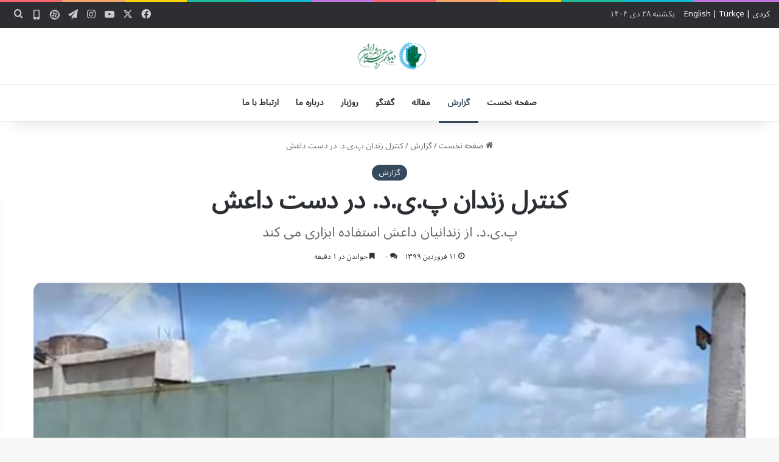

--- FILE ---
content_type: text/html; charset=UTF-8
request_url: https://www.ikhrw.com/report/%DA%A9%D9%86%D8%AA%D8%B1%D9%84-%D8%B2%D9%86%D8%AF%D8%A7%D9%86-%D9%BE-%DB%8C-%D8%AF-%D8%AF%D8%B1-%D8%AF%D8%B3%D8%AA-%D8%AF%D8%A7%D8%B9%D8%B4/
body_size: 18600
content:
<!DOCTYPE html>
<html dir="rtl" lang="fa-IR" class="" data-skin="light" prefix="og: https://ogp.me/ns#">
<head>
	<meta charset="UTF-8" />
	<link rel="profile" href="https://gmpg.org/xfn/11" />
	
<!-- بهینه‌سازی موتور جستجو توسط Rank Math - https://rankmath.com/ -->
<title>کنترل زندان پ.ی.د. در دست داعش - دیدبان حقوق بشر کردستان ایران</title>
<meta name="robots" content="follow, index, max-snippet:-1, max-video-preview:-1, max-image-preview:large"/>
<link rel="canonical" href="https://www.ikhrw.com/report/%da%a9%d9%86%d8%aa%d8%b1%d9%84-%d8%b2%d9%86%d8%af%d8%a7%d9%86-%d9%be-%db%8c-%d8%af-%d8%af%d8%b1-%d8%af%d8%b3%d8%aa-%d8%af%d8%a7%d8%b9%d8%b4/" />
<meta property="og:locale" content="fa_IR" />
<meta property="og:type" content="article" />
<meta property="og:title" content="کنترل زندان پ.ی.د. در دست داعش - دیدبان حقوق بشر کردستان ایران" />
<meta property="og:description" content="مسئولان زندان خوئران حسکه که در مناطق تحت کنترل حزب اتحاد دموکراتیک (پ.ی.د) شاخه پ ک ک است می‌گویند هنوز نتوانسته‌اند کنترل زندان را به دست بگیرند. این مسئولان می‌گویند دیشب&nbsp; ساعت ۱۰.۳۰ شب زندانیان داعش در این زندان با شکستن دوربین‌ها و تخریب دیوارهای زندان توانستند کنترل را به دست بگیرند و تعدادی نیز &hellip;" />
<meta property="og:url" content="https://www.ikhrw.com/report/%da%a9%d9%86%d8%aa%d8%b1%d9%84-%d8%b2%d9%86%d8%af%d8%a7%d9%86-%d9%be-%db%8c-%d8%af-%d8%af%d8%b1-%d8%af%d8%b3%d8%aa-%d8%af%d8%a7%d8%b9%d8%b4/" />
<meta property="og:site_name" content="دیدبان حقوق بشر کردستان ایران" />
<meta property="article:publisher" content="https://www.facebook.com/IKHRW-112871770267481" />
<meta property="article:tag" content="پ.ی.د." />
<meta property="article:tag" content="زندان" />
<meta property="article:section" content="گزارش" />
<meta property="og:updated_time" content="2020-03-30T19:05:54+04:30" />
<meta property="og:image" content="https://www.ikhrw.com/wp-content/uploads/2020/03/زندان.png" />
<meta property="og:image:secure_url" content="https://www.ikhrw.com/wp-content/uploads/2020/03/زندان.png" />
<meta property="og:image:width" content="983" />
<meta property="og:image:height" content="501" />
<meta property="og:image:alt" content="کنترل زندان پ.ی.د. در دست داعش" />
<meta property="og:image:type" content="image/png" />
<meta property="article:published_time" content="2020-03-30T14:35:40+00:00" />
<meta property="article:modified_time" content="2020-03-30T14:35:54+00:00" />
<meta name="twitter:card" content="summary_large_image" />
<meta name="twitter:title" content="کنترل زندان پ.ی.د. در دست داعش - دیدبان حقوق بشر کردستان ایران" />
<meta name="twitter:description" content="مسئولان زندان خوئران حسکه که در مناطق تحت کنترل حزب اتحاد دموکراتیک (پ.ی.د) شاخه پ ک ک است می‌گویند هنوز نتوانسته‌اند کنترل زندان را به دست بگیرند. این مسئولان می‌گویند دیشب&nbsp; ساعت ۱۰.۳۰ شب زندانیان داعش در این زندان با شکستن دوربین‌ها و تخریب دیوارهای زندان توانستند کنترل را به دست بگیرند و تعدادی نیز &hellip;" />
<meta name="twitter:site" content="@Ikhrw_members" />
<meta name="twitter:creator" content="@Ikhrw_members" />
<meta name="twitter:image" content="https://www.ikhrw.com/wp-content/uploads/2020/03/زندان.png" />
<meta name="twitter:label1" content="زمان خواندن" />
<meta name="twitter:data1" content="کمتر از یک دقیقه" />
<script type="application/ld+json" class="rank-math-schema">{"@context":"https://schema.org","@graph":[{"@type":["NewsMediaOrganization","Organization"],"@id":"https://www.ikhrw.com/#organization","name":"\u062f\u06cc\u062f\u0628\u0627\u0646 \u062d\u0642\u0648\u0642 \u0628\u0634\u0631 \u06a9\u0631\u062f\u0633\u062a\u0627\u0646 \u0627\u06cc\u0631\u0627\u0646","url":"https://www.ikhrw.com","sameAs":["https://www.facebook.com/IKHRW-112871770267481","https://twitter.com/Ikhrw_members","https://www.instagram.com/ikhrw_members"],"logo":{"@type":"ImageObject","@id":"https://www.ikhrw.com/#logo","url":"https://www.ikhrw.com/wp-content/uploads/2025/03/logo-fa-min.png","contentUrl":"https://www.ikhrw.com/wp-content/uploads/2025/03/logo-fa-min.png","caption":"\u062f\u06cc\u062f\u0628\u0627\u0646 \u062d\u0642\u0648\u0642 \u0628\u0634\u0631 \u06a9\u0631\u062f\u0633\u062a\u0627\u0646 \u0627\u06cc\u0631\u0627\u0646","inLanguage":"fa-IR","width":"308","height":"90"},"description":"\u062f\u06cc\u062f\u0628\u0627\u0646 \u062d\u0642\u0648\u0642 \u0628\u0634\u0631 \u06a9\u0631\u062f\u0633\u062a\u0627\u0646 \u0627\u06cc\u0631\u0627\u0646\u060c \u0628\u0647\u200c\u0639\u0646\u0648\u0627\u0646 \u0646\u0647\u0627\u062f\u06cc \u062d\u0642\u0648\u0642 \u0628\u0634\u0631\u06cc\u060c \u063a\u06cc\u0631\u062f\u0648\u0644\u062a\u06cc\u060c \u0645\u0631\u062f\u0645\u200c\u0646\u0647\u0627\u062f \u0648 \u063a\u06cc\u0631\u0627\u0646\u062a\u0641\u0627\u0639\u06cc \u0628\u0627 \u0647\u062f\u0641 \u062d\u0645\u0627\u06cc\u062a \u0627\u0632 \u062d\u0642\u0648\u0642 \u0634\u0647\u0631\u0648\u0646\u062f\u0627\u0646 \u06a9\u0631\u062f \u0627\u06cc\u0631\u0627\u0646\u06cc \u062f\u0631 \u0633\u0627\u0644 \u06f1\u06f3\u06f9\u06f7 \u062a\u0623\u0633\u06cc\u0633 \u0634\u062f. \u0627\u06cc\u0646 \u0646\u0647\u0627\u062f \u0628\u0647\u200c\u0637\u0648\u0631 \u062a\u062e\u0635\u0635\u06cc\u060c \u06a9\u0627\u0631\u0634\u0646\u0627\u0633\u06cc \u0648 \u0645\u0633\u062a\u0645\u0631 \u0648\u0636\u0639\u06cc\u062a \u062d\u0642\u0648\u0642\u200c\u0628\u0634\u0631 \u0648 \u0646\u0642\u0636 \u0622\u0646 \u062f\u0631 \u0645\u0646\u0627\u0637\u0642 \u06a9\u0631\u062f\u0646\u0634\u06cc\u0646 \u0627\u06cc\u0631\u0627\u0646 \u0631\u0627 \u0631\u0635\u062f \u0645\u06cc\u200c\u06a9\u0646\u062f. \u067e\u06cc\u06af\u06cc\u0631\u06cc \u0645\u0648\u0627\u0631\u062f \u0646\u0642\u0636 \u062d\u0642\u0648\u0642\u200c\u0628\u0634\u0631\u060c \u0645\u062d\u0631\u0648\u0645\u06cc\u062a \u0627\u0632 \u062d\u0642\u0648\u0642 \u0634\u0647\u0631\u0648\u0646\u062f\u06cc\u060c \u0622\u0633\u06cc\u0628\u200c\u0647\u0627\u06cc \u0627\u062c\u062a\u0645\u0627\u0639\u06cc \u0648 \u0627\u0646\u062c\u0627\u0645 \u062d\u0645\u0627\u06cc\u062a\u200c\u0647\u0627\u06cc \u062d\u0642\u0648\u0642\u06cc \u0627\u0632 \u0634\u0647\u0631\u0648\u0646\u062f\u0627\u0646 \u06a9\u0631\u062f \u0627\u06cc\u0631\u0627\u0646\u06cc\u060c \u0627\u0632 \u062c\u0645\u0644\u0647 \u0641\u0639\u0627\u0644\u06cc\u062a\u200c\u0647\u0627\u06cc \u0627\u0635\u0644\u06cc \u0627\u06cc\u0646 \u0646\u0647\u0627\u062f \u0627\u0633\u062a. \u062f\u06cc\u062f\u0628\u0627\u0646 \u062d\u0642\u0648\u0642\u200c\u0628\u0634\u0631 \u06a9\u0631\u062f\u0633\u062a\u0627\u0646 \u0627\u06cc\u0631\u0627\u0646 \u0628\u0627 \u0647\u062f\u0641 \u0627\u0631\u062a\u0642\u0627\u0621 \u0622\u06af\u0627\u0647\u06cc \u0639\u0645\u0648\u0645\u06cc \u0648 \u062a\u0634\u0648\u06cc\u0642 \u0628\u0647 \u0627\u062d\u062a\u0631\u0627\u0645 \u0628\u0647 \u062d\u0642\u0648\u0642\u200c\u200e\u0628\u0634\u0631\u060c \u0627\u0642\u062f\u0627\u0645\u0627\u062a \u0645\u062a\u0646\u0648\u0639\u06cc \u0627\u0632 \u062c\u0645\u0644\u0647 \u0628\u0631\u06af\u0632\u0627\u0631\u06cc \u06a9\u0627\u0631\u06af\u0627\u0647\u200c\u0647\u0627\u060c \u0633\u0645\u06cc\u0646\u0627\u0631\u0647\u0627 \u0648 \u062a\u0647\u06cc\u0647 \u06af\u0632\u0627\u0631\u0634\u200c\u0647\u0627\u06cc \u062f\u0642\u06cc\u0642 \u0648 \u062c\u0627\u0645\u0639 \u0627\u0646\u062c\u0627\u0645 \u0645\u06cc\u200c\u062f\u0647\u062f.","legalName":"\u062f\u06cc\u062f\u0628\u0627\u0646 \u062d\u0642\u0648\u0642 \u0628\u0634\u0631 \u06a9\u0631\u062f\u0633\u062a\u0627\u0646 \u0627\u06cc\u0631\u0627\u0646"},{"@type":"WebSite","@id":"https://www.ikhrw.com/#website","url":"https://www.ikhrw.com","name":"\u062f\u06cc\u062f\u0628\u0627\u0646 \u062d\u0642\u0648\u0642 \u0628\u0634\u0631 \u06a9\u0631\u062f\u0633\u062a\u0627\u0646 \u0627\u06cc\u0631\u0627\u0646","alternateName":"IKHRW","publisher":{"@id":"https://www.ikhrw.com/#organization"},"inLanguage":"fa-IR"},{"@type":"ImageObject","@id":"https://www.ikhrw.com/wp-content/uploads/2020/03/\u0632\u0646\u062f\u0627\u0646.png","url":"https://www.ikhrw.com/wp-content/uploads/2020/03/\u0632\u0646\u062f\u0627\u0646.png","width":"983","height":"501","inLanguage":"fa-IR"},{"@type":"WebPage","@id":"https://www.ikhrw.com/report/%da%a9%d9%86%d8%aa%d8%b1%d9%84-%d8%b2%d9%86%d8%af%d8%a7%d9%86-%d9%be-%db%8c-%d8%af-%d8%af%d8%b1-%d8%af%d8%b3%d8%aa-%d8%af%d8%a7%d8%b9%d8%b4/#webpage","url":"https://www.ikhrw.com/report/%da%a9%d9%86%d8%aa%d8%b1%d9%84-%d8%b2%d9%86%d8%af%d8%a7%d9%86-%d9%be-%db%8c-%d8%af-%d8%af%d8%b1-%d8%af%d8%b3%d8%aa-%d8%af%d8%a7%d8%b9%d8%b4/","name":"\u06a9\u0646\u062a\u0631\u0644 \u0632\u0646\u062f\u0627\u0646 \u067e.\u06cc.\u062f. \u062f\u0631 \u062f\u0633\u062a \u062f\u0627\u0639\u0634 - \u062f\u06cc\u062f\u0628\u0627\u0646 \u062d\u0642\u0648\u0642 \u0628\u0634\u0631 \u06a9\u0631\u062f\u0633\u062a\u0627\u0646 \u0627\u06cc\u0631\u0627\u0646","datePublished":"2020-03-30T19:05:40+04:30","dateModified":"2020-03-30T19:05:54+04:30","isPartOf":{"@id":"https://www.ikhrw.com/#website"},"primaryImageOfPage":{"@id":"https://www.ikhrw.com/wp-content/uploads/2020/03/\u0632\u0646\u062f\u0627\u0646.png"},"inLanguage":"fa-IR"},{"@type":"Person","@id":"https://www.ikhrw.com/report/%da%a9%d9%86%d8%aa%d8%b1%d9%84-%d8%b2%d9%86%d8%af%d8%a7%d9%86-%d9%be-%db%8c-%d8%af-%d8%af%d8%b1-%d8%af%d8%b3%d8%aa-%d8%af%d8%a7%d8%b9%d8%b4/#author","image":{"@type":"ImageObject","@id":"https://secure.gravatar.com/avatar/?s=96&amp;d=mm&amp;r=g","url":"https://secure.gravatar.com/avatar/?s=96&amp;d=mm&amp;r=g","inLanguage":"fa-IR"},"worksFor":{"@id":"https://www.ikhrw.com/#organization"}},{"@type":"NewsArticle","headline":"\u06a9\u0646\u062a\u0631\u0644 \u0632\u0646\u062f\u0627\u0646 \u067e.\u06cc.\u062f. \u062f\u0631 \u062f\u0633\u062a \u062f\u0627\u0639\u0634 - \u062f\u06cc\u062f\u0628\u0627\u0646 \u062d\u0642\u0648\u0642 \u0628\u0634\u0631 \u06a9\u0631\u062f\u0633\u062a\u0627\u0646 \u0627\u06cc\u0631\u0627\u0646","keywords":"\u06a9\u0646\u062a\u0631\u0644 \u0632\u0646\u062f\u0627\u0646 \u067e.\u06cc.\u062f. \u062f\u0631 \u062f\u0633\u062a \u062f\u0627\u0639\u0634","datePublished":"2020-03-30T19:05:40+04:30","dateModified":"2020-03-30T19:05:54+04:30","author":{"@id":"https://www.ikhrw.com/report/%da%a9%d9%86%d8%aa%d8%b1%d9%84-%d8%b2%d9%86%d8%af%d8%a7%d9%86-%d9%be-%db%8c-%d8%af-%d8%af%d8%b1-%d8%af%d8%b3%d8%aa-%d8%af%d8%a7%d8%b9%d8%b4/#author"},"publisher":{"@id":"https://www.ikhrw.com/#organization"},"description":"\u0645\u0633\u0626\u0648\u0644\u0627\u0646 \u0632\u0646\u062f\u0627\u0646 \u062e\u0648\u0626\u0631\u0627\u0646 \u062d\u0633\u06a9\u0647 \u06a9\u0647 \u062f\u0631 \u0645\u0646\u0627\u0637\u0642 \u062a\u062d\u062a\n\u06a9\u0646\u062a\u0631\u0644 \u062d\u0632\u0628 \u0627\u062a\u062d\u0627\u062f \u062f\u0645\u0648\u06a9\u0631\u0627\u062a\u06cc\u06a9 (\u067e.\u06cc.\u062f) \u0634\u0627\u062e\u0647 \u067e \u06a9 \u06a9 \u0627\u0633\u062a \u0645\u06cc\u200c\u06af\u0648\u06cc\u0646\u062f \u0647\u0646\u0648\u0632 \u0646\u062a\u0648\u0627\u0646\u0633\u062a\u0647\u200c\u0627\u0646\u062f\n\u06a9\u0646\u062a\u0631\u0644 \u0632\u0646\u062f\u0627\u0646 \u0631\u0627 \u0628\u0647 \u062f\u0633\u062a \u0628\u06af\u06cc\u0631\u0646\u062f. \u0627\u06cc\u0646 \u0645\u0633\u0626\u0648\u0644\u0627\u0646 \u0645\u06cc\u200c\u06af\u0648\u06cc\u0646\u062f \u062f\u06cc\u0634\u0628&nbsp; \u0633\u0627\u0639\u062a 10.30 \u0634\u0628 \u0632\u0646\u062f\u0627\u0646\u06cc\u0627\u0646 \u062f\u0627\u0639\u0634 \u062f\u0631 \u0627\u06cc\u0646 \u0632\u0646\u062f\u0627\u0646 \u0628\u0627\n\u0634\u06a9\u0633\u062a\u0646 \u062f\u0648\u0631\u0628\u06cc\u0646\u200c\u0647\u0627 \u0648 \u062a\u062e\u0631\u06cc\u0628 \u062f\u06cc\u0648\u0627\u0631\u0647\u0627\u06cc \u0632\u0646\u062f\u0627\u0646 \u062a\u0648\u0627\u0646\u0633\u062a\u0646\u062f \u06a9\u0646\u062a\u0631\u0644 \u0631\u0627 \u0628\u0647 \u062f\u0633\u062a \u0628\u06af\u06cc\u0631\u0646\u062f \u0648 \u062a\u0639\u062f\u0627\u062f\u06cc\n\u0646\u06cc\u0632 \u0641\u0631\u0627\u0631 \u06a9\u0631\u062f\u0647\u200c\u0627\u0646\u062f. \u0631\u0648\u0628\u0627\u0631 \u062d\u0633\u0646 \u0627\u0632 \u0645\u0633\u0626\u0648\u0644\u0627\u0646 \u067e.\u06cc.\u062f. \u0645\u06cc\u200c\u06af\u0648\u06cc\u062f \u0647\u0646\u0648\u0632\n\u0646\u062a\u0648\u0627\u0646\u0633\u062a\u0647\u200c\u0627\u06cc\u0645 \u0632\u0646\u062f\u0627\u0646\u06cc\u0627\u0646 \u0641\u0631\u0627\u0631\u06cc \u0631\u0627 \u062f\u0633\u062a\u06af\u06cc\u0631 \u06a9\u0646\u06cc\u0645 \u0648 \u0647\u0646\u0648\u0632 \u0647\u0645 \u06a9\u0646\u062a\u0631\u0644 \u06cc\u06a9\u06cc \u0627\u0632 \u0637\u0628\u0642\u0627\u062a \u0632\u0646\u062f\u0627\u0646\n\u062f\u0631 \u062f\u0631\u0633\u062a \u0632\u0646\u062f\u0627\u0646\u06cc\u0627\u0646 \u0627\u0633\u062a. \u0648\u06cc \u0645\u06cc\u200c\u06af\u0648\u06cc\u062f \u062a\u0644\u0627\u0634 \u0645\u06cc\u200c\u06a9\u0646\u06cc\u0645 \u062a\u0627 \u0628\u0647 \u0632\u0648\u062f\u06cc \u0627\u0648\u0636\u0627\u0639 \u0631\u0627 \u062a\u062d\u062a \u06a9\u0646\u062a\u0631\u0644\n\u0642\u0631\u0627\u0631 \u062f\u0647\u06cc\u0645. \u0628\u0627 \u062a\u0648\u062c\u0647 \u0628\u0647 \u0627\u06cc\u0646 \u06a9\u0647 \u0632\u0646\u062f\u0627\u0646\u06cc\u0627\u0646 \u0641\u0631\u0627\u0631\u06cc \u0627\u0639\u0636\u0627\u06cc \u062e\u0637\u0631\u0646\u0627\u06a9\n\u062f\u0627\u0639\u0634 \u0647\u0633\u062a\u0646\u062f \u0644\u0630\u0627 \u0627\u06cc\u0646 \u0633\u0628\u0628 \u0646\u06af\u0631\u0627\u0646\u06cc \u0645\u0631\u062f\u0645 \u0645\u0646\u0637\u0642\u0647 \u0634\u062f\u0647 \u0627\u0633\u062a. \u0628\u0639\u0636\u06cc \u06a9\u0627\u0631\u0634\u0646\u0627\u0633\u0627\u0646 \u0646\u06cc\u0632 \u0645\u0639\u062a\u0642\u062f\u0646\u062f\n\u067e.\u06cc.\u062f. \u0639\u0645\u062f\u0627 \u0632\u0645\u06cc\u0646\u0647 \u0641\u0631\u0627\u0631 \u0622\u0646\u0647\u0627 \u0631\u0627 \u0641\u0631\u0627\u0647\u0645 \u0645\u06cc\u200c\u06a9\u0646\u062f \u062a\u0627 \u0636\u0645\u0646 \u062c\u0644\u0628 \u062a\u0648\u062c\u0647 \u063a\u0631\u0628\u06cc\u200c\u0647\u0627 \u0628\u062a\u0648\u0627\u0646\u062f \u0627\u0632\n\u0627\u06cc\u0646 \u0627\u0628\u0632\u0627\u0631 \u0641\u0634\u0627\u0631 \u0628\u0631\u0627\u06cc \u06a9\u0633\u0628 \u06a9\u0645\u06a9 \u0627\u0633\u062a\u0641\u0627\u062f\u0647 \u0646\u0645\u0627\u06cc\u062f.","name":"\u06a9\u0646\u062a\u0631\u0644 \u0632\u0646\u062f\u0627\u0646 \u067e.\u06cc.\u062f. \u062f\u0631 \u062f\u0633\u062a \u062f\u0627\u0639\u0634 - \u062f\u06cc\u062f\u0628\u0627\u0646 \u062d\u0642\u0648\u0642 \u0628\u0634\u0631 \u06a9\u0631\u062f\u0633\u062a\u0627\u0646 \u0627\u06cc\u0631\u0627\u0646","@id":"https://www.ikhrw.com/report/%da%a9%d9%86%d8%aa%d8%b1%d9%84-%d8%b2%d9%86%d8%af%d8%a7%d9%86-%d9%be-%db%8c-%d8%af-%d8%af%d8%b1-%d8%af%d8%b3%d8%aa-%d8%af%d8%a7%d8%b9%d8%b4/#richSnippet","isPartOf":{"@id":"https://www.ikhrw.com/report/%da%a9%d9%86%d8%aa%d8%b1%d9%84-%d8%b2%d9%86%d8%af%d8%a7%d9%86-%d9%be-%db%8c-%d8%af-%d8%af%d8%b1-%d8%af%d8%b3%d8%aa-%d8%af%d8%a7%d8%b9%d8%b4/#webpage"},"image":{"@id":"https://www.ikhrw.com/wp-content/uploads/2020/03/\u0632\u0646\u062f\u0627\u0646.png"},"inLanguage":"fa-IR","mainEntityOfPage":{"@id":"https://www.ikhrw.com/report/%da%a9%d9%86%d8%aa%d8%b1%d9%84-%d8%b2%d9%86%d8%af%d8%a7%d9%86-%d9%be-%db%8c-%d8%af-%d8%af%d8%b1-%d8%af%d8%b3%d8%aa-%d8%af%d8%a7%d8%b9%d8%b4/#webpage"}}]}</script>
<!-- /افزونه سئو ورپرس Rank Math -->

<link rel="alternate" type="application/rss+xml" title="دیدبان حقوق بشر کردستان ایران &raquo; خوراک" href="https://www.ikhrw.com/feed/" />
<link rel="alternate" type="application/rss+xml" title="دیدبان حقوق بشر کردستان ایران &raquo; خوراک دیدگاه‌ها" href="https://www.ikhrw.com/comments/feed/" />
<link rel="alternate" type="application/rss+xml" title="دیدبان حقوق بشر کردستان ایران &raquo; کنترل زندان پ.ی.د. در دست داعش خوراک دیدگاه‌ها" href="https://www.ikhrw.com/report/%da%a9%d9%86%d8%aa%d8%b1%d9%84-%d8%b2%d9%86%d8%af%d8%a7%d9%86-%d9%be-%db%8c-%d8%af-%d8%af%d8%b1-%d8%af%d8%b3%d8%aa-%d8%af%d8%a7%d8%b9%d8%b4/feed/" />

		<style type="text/css">
			:root{				
			--tie-preset-gradient-1: linear-gradient(135deg, rgba(6, 147, 227, 1) 0%, rgb(155, 81, 224) 100%);
			--tie-preset-gradient-2: linear-gradient(135deg, rgb(122, 220, 180) 0%, rgb(0, 208, 130) 100%);
			--tie-preset-gradient-3: linear-gradient(135deg, rgba(252, 185, 0, 1) 0%, rgba(255, 105, 0, 1) 100%);
			--tie-preset-gradient-4: linear-gradient(135deg, rgba(255, 105, 0, 1) 0%, rgb(207, 46, 46) 100%);
			--tie-preset-gradient-5: linear-gradient(135deg, rgb(238, 238, 238) 0%, rgb(169, 184, 195) 100%);
			--tie-preset-gradient-6: linear-gradient(135deg, rgb(74, 234, 220) 0%, rgb(151, 120, 209) 20%, rgb(207, 42, 186) 40%, rgb(238, 44, 130) 60%, rgb(251, 105, 98) 80%, rgb(254, 248, 76) 100%);
			--tie-preset-gradient-7: linear-gradient(135deg, rgb(255, 206, 236) 0%, rgb(152, 150, 240) 100%);
			--tie-preset-gradient-8: linear-gradient(135deg, rgb(254, 205, 165) 0%, rgb(254, 45, 45) 50%, rgb(107, 0, 62) 100%);
			--tie-preset-gradient-9: linear-gradient(135deg, rgb(255, 203, 112) 0%, rgb(199, 81, 192) 50%, rgb(65, 88, 208) 100%);
			--tie-preset-gradient-10: linear-gradient(135deg, rgb(255, 245, 203) 0%, rgb(182, 227, 212) 50%, rgb(51, 167, 181) 100%);
			--tie-preset-gradient-11: linear-gradient(135deg, rgb(202, 248, 128) 0%, rgb(113, 206, 126) 100%);
			--tie-preset-gradient-12: linear-gradient(135deg, rgb(2, 3, 129) 0%, rgb(40, 116, 252) 100%);
			--tie-preset-gradient-13: linear-gradient(135deg, #4D34FA, #ad34fa);
			--tie-preset-gradient-14: linear-gradient(135deg, #0057FF, #31B5FF);
			--tie-preset-gradient-15: linear-gradient(135deg, #FF007A, #FF81BD);
			--tie-preset-gradient-16: linear-gradient(135deg, #14111E, #4B4462);
			--tie-preset-gradient-17: linear-gradient(135deg, #F32758, #FFC581);

			
					--main-nav-background: #FFFFFF;
					--main-nav-secondry-background: rgba(0,0,0,0.03);
					--main-nav-primary-color: #0088ff;
					--main-nav-contrast-primary-color: #FFFFFF;
					--main-nav-text-color: #2c2f34;
					--main-nav-secondry-text-color: rgba(0,0,0,0.5);
					--main-nav-main-border-color: rgba(0,0,0,0.1);
					--main-nav-secondry-border-color: rgba(0,0,0,0.08);
				--tie-buttons-radius: 8px;
			}
		</style>
	<link rel="alternate" title="oEmbed (JSON)" type="application/json+oembed" href="https://www.ikhrw.com/wp-json/oembed/1.0/embed?url=https%3A%2F%2Fwww.ikhrw.com%2Freport%2F%25da%25a9%25d9%2586%25d8%25aa%25d8%25b1%25d9%2584-%25d8%25b2%25d9%2586%25d8%25af%25d8%25a7%25d9%2586-%25d9%25be-%25db%258c-%25d8%25af-%25d8%25af%25d8%25b1-%25d8%25af%25d8%25b3%25d8%25aa-%25d8%25af%25d8%25a7%25d8%25b9%25d8%25b4%2F" />
<link rel="alternate" title="oEmbed (XML)" type="text/xml+oembed" href="https://www.ikhrw.com/wp-json/oembed/1.0/embed?url=https%3A%2F%2Fwww.ikhrw.com%2Freport%2F%25da%25a9%25d9%2586%25d8%25aa%25d8%25b1%25d9%2584-%25d8%25b2%25d9%2586%25d8%25af%25d8%25a7%25d9%2586-%25d9%25be-%25db%258c-%25d8%25af-%25d8%25af%25d8%25b1-%25d8%25af%25d8%25b3%25d8%25aa-%25d8%25af%25d8%25a7%25d8%25b9%25d8%25b4%2F&#038;format=xml" />
<meta name="viewport" content="width=device-width, initial-scale=1.0" /><style id='wp-img-auto-sizes-contain-inline-css' type='text/css'>
img:is([sizes=auto i],[sizes^="auto," i]){contain-intrinsic-size:3000px 1500px}
/*# sourceURL=wp-img-auto-sizes-contain-inline-css */
</style>
<style id='wp-emoji-styles-inline-css' type='text/css'>

	img.wp-smiley, img.emoji {
		display: inline !important;
		border: none !important;
		box-shadow: none !important;
		height: 1em !important;
		width: 1em !important;
		margin: 0 0.07em !important;
		vertical-align: -0.1em !important;
		background: none !important;
		padding: 0 !important;
	}
/*# sourceURL=wp-emoji-styles-inline-css */
</style>
<style id='wp-block-library-inline-css' type='text/css'>
:root{--wp-block-synced-color:#7a00df;--wp-block-synced-color--rgb:122,0,223;--wp-bound-block-color:var(--wp-block-synced-color);--wp-editor-canvas-background:#ddd;--wp-admin-theme-color:#007cba;--wp-admin-theme-color--rgb:0,124,186;--wp-admin-theme-color-darker-10:#006ba1;--wp-admin-theme-color-darker-10--rgb:0,107,160.5;--wp-admin-theme-color-darker-20:#005a87;--wp-admin-theme-color-darker-20--rgb:0,90,135;--wp-admin-border-width-focus:2px}@media (min-resolution:192dpi){:root{--wp-admin-border-width-focus:1.5px}}.wp-element-button{cursor:pointer}:root .has-very-light-gray-background-color{background-color:#eee}:root .has-very-dark-gray-background-color{background-color:#313131}:root .has-very-light-gray-color{color:#eee}:root .has-very-dark-gray-color{color:#313131}:root .has-vivid-green-cyan-to-vivid-cyan-blue-gradient-background{background:linear-gradient(135deg,#00d084,#0693e3)}:root .has-purple-crush-gradient-background{background:linear-gradient(135deg,#34e2e4,#4721fb 50%,#ab1dfe)}:root .has-hazy-dawn-gradient-background{background:linear-gradient(135deg,#faaca8,#dad0ec)}:root .has-subdued-olive-gradient-background{background:linear-gradient(135deg,#fafae1,#67a671)}:root .has-atomic-cream-gradient-background{background:linear-gradient(135deg,#fdd79a,#004a59)}:root .has-nightshade-gradient-background{background:linear-gradient(135deg,#330968,#31cdcf)}:root .has-midnight-gradient-background{background:linear-gradient(135deg,#020381,#2874fc)}:root{--wp--preset--font-size--normal:16px;--wp--preset--font-size--huge:42px}.has-regular-font-size{font-size:1em}.has-larger-font-size{font-size:2.625em}.has-normal-font-size{font-size:var(--wp--preset--font-size--normal)}.has-huge-font-size{font-size:var(--wp--preset--font-size--huge)}.has-text-align-center{text-align:center}.has-text-align-left{text-align:left}.has-text-align-right{text-align:right}.has-fit-text{white-space:nowrap!important}#end-resizable-editor-section{display:none}.aligncenter{clear:both}.items-justified-left{justify-content:flex-start}.items-justified-center{justify-content:center}.items-justified-right{justify-content:flex-end}.items-justified-space-between{justify-content:space-between}.screen-reader-text{border:0;clip-path:inset(50%);height:1px;margin:-1px;overflow:hidden;padding:0;position:absolute;width:1px;word-wrap:normal!important}.screen-reader-text:focus{background-color:#ddd;clip-path:none;color:#444;display:block;font-size:1em;height:auto;left:5px;line-height:normal;padding:15px 23px 14px;text-decoration:none;top:5px;width:auto;z-index:100000}html :where(.has-border-color){border-style:solid}html :where([style*=border-top-color]){border-top-style:solid}html :where([style*=border-right-color]){border-right-style:solid}html :where([style*=border-bottom-color]){border-bottom-style:solid}html :where([style*=border-left-color]){border-left-style:solid}html :where([style*=border-width]){border-style:solid}html :where([style*=border-top-width]){border-top-style:solid}html :where([style*=border-right-width]){border-right-style:solid}html :where([style*=border-bottom-width]){border-bottom-style:solid}html :where([style*=border-left-width]){border-left-style:solid}html :where(img[class*=wp-image-]){height:auto;max-width:100%}:where(figure){margin:0 0 1em}html :where(.is-position-sticky){--wp-admin--admin-bar--position-offset:var(--wp-admin--admin-bar--height,0px)}@media screen and (max-width:600px){html :where(.is-position-sticky){--wp-admin--admin-bar--position-offset:0px}}

/*# sourceURL=wp-block-library-inline-css */
</style><style id='global-styles-inline-css' type='text/css'>
:root{--wp--preset--aspect-ratio--square: 1;--wp--preset--aspect-ratio--4-3: 4/3;--wp--preset--aspect-ratio--3-4: 3/4;--wp--preset--aspect-ratio--3-2: 3/2;--wp--preset--aspect-ratio--2-3: 2/3;--wp--preset--aspect-ratio--16-9: 16/9;--wp--preset--aspect-ratio--9-16: 9/16;--wp--preset--color--black: #000000;--wp--preset--color--cyan-bluish-gray: #abb8c3;--wp--preset--color--white: #ffffff;--wp--preset--color--pale-pink: #f78da7;--wp--preset--color--vivid-red: #cf2e2e;--wp--preset--color--luminous-vivid-orange: #ff6900;--wp--preset--color--luminous-vivid-amber: #fcb900;--wp--preset--color--light-green-cyan: #7bdcb5;--wp--preset--color--vivid-green-cyan: #00d084;--wp--preset--color--pale-cyan-blue: #8ed1fc;--wp--preset--color--vivid-cyan-blue: #0693e3;--wp--preset--color--vivid-purple: #9b51e0;--wp--preset--color--global-color: #0088ff;--wp--preset--gradient--vivid-cyan-blue-to-vivid-purple: linear-gradient(135deg,rgb(6,147,227) 0%,rgb(155,81,224) 100%);--wp--preset--gradient--light-green-cyan-to-vivid-green-cyan: linear-gradient(135deg,rgb(122,220,180) 0%,rgb(0,208,130) 100%);--wp--preset--gradient--luminous-vivid-amber-to-luminous-vivid-orange: linear-gradient(135deg,rgb(252,185,0) 0%,rgb(255,105,0) 100%);--wp--preset--gradient--luminous-vivid-orange-to-vivid-red: linear-gradient(135deg,rgb(255,105,0) 0%,rgb(207,46,46) 100%);--wp--preset--gradient--very-light-gray-to-cyan-bluish-gray: linear-gradient(135deg,rgb(238,238,238) 0%,rgb(169,184,195) 100%);--wp--preset--gradient--cool-to-warm-spectrum: linear-gradient(135deg,rgb(74,234,220) 0%,rgb(151,120,209) 20%,rgb(207,42,186) 40%,rgb(238,44,130) 60%,rgb(251,105,98) 80%,rgb(254,248,76) 100%);--wp--preset--gradient--blush-light-purple: linear-gradient(135deg,rgb(255,206,236) 0%,rgb(152,150,240) 100%);--wp--preset--gradient--blush-bordeaux: linear-gradient(135deg,rgb(254,205,165) 0%,rgb(254,45,45) 50%,rgb(107,0,62) 100%);--wp--preset--gradient--luminous-dusk: linear-gradient(135deg,rgb(255,203,112) 0%,rgb(199,81,192) 50%,rgb(65,88,208) 100%);--wp--preset--gradient--pale-ocean: linear-gradient(135deg,rgb(255,245,203) 0%,rgb(182,227,212) 50%,rgb(51,167,181) 100%);--wp--preset--gradient--electric-grass: linear-gradient(135deg,rgb(202,248,128) 0%,rgb(113,206,126) 100%);--wp--preset--gradient--midnight: linear-gradient(135deg,rgb(2,3,129) 0%,rgb(40,116,252) 100%);--wp--preset--font-size--small: 13px;--wp--preset--font-size--medium: 20px;--wp--preset--font-size--large: 36px;--wp--preset--font-size--x-large: 42px;--wp--preset--spacing--20: 0.44rem;--wp--preset--spacing--30: 0.67rem;--wp--preset--spacing--40: 1rem;--wp--preset--spacing--50: 1.5rem;--wp--preset--spacing--60: 2.25rem;--wp--preset--spacing--70: 3.38rem;--wp--preset--spacing--80: 5.06rem;--wp--preset--shadow--natural: 6px 6px 9px rgba(0, 0, 0, 0.2);--wp--preset--shadow--deep: 12px 12px 50px rgba(0, 0, 0, 0.4);--wp--preset--shadow--sharp: 6px 6px 0px rgba(0, 0, 0, 0.2);--wp--preset--shadow--outlined: 6px 6px 0px -3px rgb(255, 255, 255), 6px 6px rgb(0, 0, 0);--wp--preset--shadow--crisp: 6px 6px 0px rgb(0, 0, 0);}:where(.is-layout-flex){gap: 0.5em;}:where(.is-layout-grid){gap: 0.5em;}body .is-layout-flex{display: flex;}.is-layout-flex{flex-wrap: wrap;align-items: center;}.is-layout-flex > :is(*, div){margin: 0;}body .is-layout-grid{display: grid;}.is-layout-grid > :is(*, div){margin: 0;}:where(.wp-block-columns.is-layout-flex){gap: 2em;}:where(.wp-block-columns.is-layout-grid){gap: 2em;}:where(.wp-block-post-template.is-layout-flex){gap: 1.25em;}:where(.wp-block-post-template.is-layout-grid){gap: 1.25em;}.has-black-color{color: var(--wp--preset--color--black) !important;}.has-cyan-bluish-gray-color{color: var(--wp--preset--color--cyan-bluish-gray) !important;}.has-white-color{color: var(--wp--preset--color--white) !important;}.has-pale-pink-color{color: var(--wp--preset--color--pale-pink) !important;}.has-vivid-red-color{color: var(--wp--preset--color--vivid-red) !important;}.has-luminous-vivid-orange-color{color: var(--wp--preset--color--luminous-vivid-orange) !important;}.has-luminous-vivid-amber-color{color: var(--wp--preset--color--luminous-vivid-amber) !important;}.has-light-green-cyan-color{color: var(--wp--preset--color--light-green-cyan) !important;}.has-vivid-green-cyan-color{color: var(--wp--preset--color--vivid-green-cyan) !important;}.has-pale-cyan-blue-color{color: var(--wp--preset--color--pale-cyan-blue) !important;}.has-vivid-cyan-blue-color{color: var(--wp--preset--color--vivid-cyan-blue) !important;}.has-vivid-purple-color{color: var(--wp--preset--color--vivid-purple) !important;}.has-black-background-color{background-color: var(--wp--preset--color--black) !important;}.has-cyan-bluish-gray-background-color{background-color: var(--wp--preset--color--cyan-bluish-gray) !important;}.has-white-background-color{background-color: var(--wp--preset--color--white) !important;}.has-pale-pink-background-color{background-color: var(--wp--preset--color--pale-pink) !important;}.has-vivid-red-background-color{background-color: var(--wp--preset--color--vivid-red) !important;}.has-luminous-vivid-orange-background-color{background-color: var(--wp--preset--color--luminous-vivid-orange) !important;}.has-luminous-vivid-amber-background-color{background-color: var(--wp--preset--color--luminous-vivid-amber) !important;}.has-light-green-cyan-background-color{background-color: var(--wp--preset--color--light-green-cyan) !important;}.has-vivid-green-cyan-background-color{background-color: var(--wp--preset--color--vivid-green-cyan) !important;}.has-pale-cyan-blue-background-color{background-color: var(--wp--preset--color--pale-cyan-blue) !important;}.has-vivid-cyan-blue-background-color{background-color: var(--wp--preset--color--vivid-cyan-blue) !important;}.has-vivid-purple-background-color{background-color: var(--wp--preset--color--vivid-purple) !important;}.has-black-border-color{border-color: var(--wp--preset--color--black) !important;}.has-cyan-bluish-gray-border-color{border-color: var(--wp--preset--color--cyan-bluish-gray) !important;}.has-white-border-color{border-color: var(--wp--preset--color--white) !important;}.has-pale-pink-border-color{border-color: var(--wp--preset--color--pale-pink) !important;}.has-vivid-red-border-color{border-color: var(--wp--preset--color--vivid-red) !important;}.has-luminous-vivid-orange-border-color{border-color: var(--wp--preset--color--luminous-vivid-orange) !important;}.has-luminous-vivid-amber-border-color{border-color: var(--wp--preset--color--luminous-vivid-amber) !important;}.has-light-green-cyan-border-color{border-color: var(--wp--preset--color--light-green-cyan) !important;}.has-vivid-green-cyan-border-color{border-color: var(--wp--preset--color--vivid-green-cyan) !important;}.has-pale-cyan-blue-border-color{border-color: var(--wp--preset--color--pale-cyan-blue) !important;}.has-vivid-cyan-blue-border-color{border-color: var(--wp--preset--color--vivid-cyan-blue) !important;}.has-vivid-purple-border-color{border-color: var(--wp--preset--color--vivid-purple) !important;}.has-vivid-cyan-blue-to-vivid-purple-gradient-background{background: var(--wp--preset--gradient--vivid-cyan-blue-to-vivid-purple) !important;}.has-light-green-cyan-to-vivid-green-cyan-gradient-background{background: var(--wp--preset--gradient--light-green-cyan-to-vivid-green-cyan) !important;}.has-luminous-vivid-amber-to-luminous-vivid-orange-gradient-background{background: var(--wp--preset--gradient--luminous-vivid-amber-to-luminous-vivid-orange) !important;}.has-luminous-vivid-orange-to-vivid-red-gradient-background{background: var(--wp--preset--gradient--luminous-vivid-orange-to-vivid-red) !important;}.has-very-light-gray-to-cyan-bluish-gray-gradient-background{background: var(--wp--preset--gradient--very-light-gray-to-cyan-bluish-gray) !important;}.has-cool-to-warm-spectrum-gradient-background{background: var(--wp--preset--gradient--cool-to-warm-spectrum) !important;}.has-blush-light-purple-gradient-background{background: var(--wp--preset--gradient--blush-light-purple) !important;}.has-blush-bordeaux-gradient-background{background: var(--wp--preset--gradient--blush-bordeaux) !important;}.has-luminous-dusk-gradient-background{background: var(--wp--preset--gradient--luminous-dusk) !important;}.has-pale-ocean-gradient-background{background: var(--wp--preset--gradient--pale-ocean) !important;}.has-electric-grass-gradient-background{background: var(--wp--preset--gradient--electric-grass) !important;}.has-midnight-gradient-background{background: var(--wp--preset--gradient--midnight) !important;}.has-small-font-size{font-size: var(--wp--preset--font-size--small) !important;}.has-medium-font-size{font-size: var(--wp--preset--font-size--medium) !important;}.has-large-font-size{font-size: var(--wp--preset--font-size--large) !important;}.has-x-large-font-size{font-size: var(--wp--preset--font-size--x-large) !important;}
/*# sourceURL=global-styles-inline-css */
</style>

<style id='classic-theme-styles-inline-css' type='text/css'>
/*! This file is auto-generated */
.wp-block-button__link{color:#fff;background-color:#32373c;border-radius:9999px;box-shadow:none;text-decoration:none;padding:calc(.667em + 2px) calc(1.333em + 2px);font-size:1.125em}.wp-block-file__button{background:#32373c;color:#fff;text-decoration:none}
/*# sourceURL=/wp-includes/css/classic-themes.min.css */
</style>
<link rel='stylesheet' id='contact-form-7-css' href='https://www.ikhrw.com/wp-content/plugins/contact-form-7/includes/css/styles.css?ver=6.1.4' type='text/css' media='all' />
<link rel='stylesheet' id='contact-form-7-rtl-css' href='https://www.ikhrw.com/wp-content/plugins/contact-form-7/includes/css/styles-rtl.css?ver=6.1.4' type='text/css' media='all' />
<link rel='stylesheet' id='wp-aparat-css' href='https://www.ikhrw.com/wp-content/plugins/wp-aparat/assets/css/wp-aparat.min.css?ver=2.2.4' type='text/css' media='all' />
<link rel='stylesheet' id='tie-css-base-css' href='https://www.ikhrw.com/wp-content/themes/jannah/assets/css/base.min.css?ver=7.6.1' type='text/css' media='all' />
<link rel='stylesheet' id='tie-css-styles-css' href='https://www.ikhrw.com/wp-content/themes/jannah/assets/css/style.min.css?ver=7.6.1' type='text/css' media='all' />
<link rel='stylesheet' id='tie-css-widgets-css' href='https://www.ikhrw.com/wp-content/themes/jannah/assets/css/widgets.min.css?ver=7.6.1' type='text/css' media='all' />
<link rel='stylesheet' id='tie-css-helpers-css' href='https://www.ikhrw.com/wp-content/themes/jannah/assets/css/helpers.min.css?ver=7.6.1' type='text/css' media='all' />
<link rel='stylesheet' id='tie-fontawesome5-css' href='https://www.ikhrw.com/wp-content/themes/jannah/assets/css/fontawesome.css?ver=7.6.1' type='text/css' media='all' />
<link rel='stylesheet' id='tie-css-ilightbox-css' href='https://www.ikhrw.com/wp-content/themes/jannah/assets/ilightbox/dark-skin/skin.css?ver=7.6.1' type='text/css' media='all' />
<link rel='stylesheet' id='tie-css-single-css' href='https://www.ikhrw.com/wp-content/themes/jannah/assets/css/single.min.css?ver=7.6.1' type='text/css' media='all' />
<link rel='stylesheet' id='tie-css-print-css' href='https://www.ikhrw.com/wp-content/themes/jannah/assets/css/print.css?ver=7.6.1' type='text/css' media='print' />
<style id='tie-css-print-inline-css' type='text/css'>
.wf-active body{font-family: 'Noto Sans Arabic';}#tie-wrapper .mag-box.big-post-left-box li:not(:first-child) .post-title,#tie-wrapper .mag-box.big-post-top-box li:not(:first-child) .post-title,#tie-wrapper .mag-box.half-box li:not(:first-child) .post-title,#tie-wrapper .mag-box.big-thumb-left-box li:not(:first-child) .post-title,#tie-wrapper .mag-box.scrolling-box .slide .post-title,#tie-wrapper .mag-box.miscellaneous-box li:not(:first-child) .post-title{font-weight: 500;}:root:root{--brand-color: #34495e;--dark-brand-color: #02172c;--bright-color: #FFFFFF;--base-color: #2c2f34;}#reading-position-indicator{box-shadow: 0 0 10px rgba( 52,73,94,0.7);}:root:root{--brand-color: #34495e;--dark-brand-color: #02172c;--bright-color: #FFFFFF;--base-color: #2c2f34;}#reading-position-indicator{box-shadow: 0 0 10px rgba( 52,73,94,0.7);}.tie-weather-widget.widget,.container-wrapper{box-shadow: 0 5px 15px 0 rgba(0,0,0,0.05);}.dark-skin .tie-weather-widget.widget,.dark-skin .container-wrapper{box-shadow: 0 5px 15px 0 rgba(0,0,0,0.2);}.social-icons-item .custom-link-1-social-icon{background-color: #333 !important;}.social-icons-item .custom-link-1-social-icon span{color: #333;}.social-icons-item .custom-link-1-social-icon.custom-social-img span.social-icon-img{background-image: url('https://www.ikhrw.com/ku/wp-content/uploads/sites/4/2019/12/aparat.png');}.social-icons-item .custom-link-2-social-icon{background-color: #333 !important;}.social-icons-item .custom-link-2-social-icon span{color: #333;}.tie-cat-2,.tie-cat-item-2 > span{background-color:#e67e22 !important;color:#FFFFFF !important;}.tie-cat-2:after{border-top-color:#e67e22 !important;}.tie-cat-2:hover{background-color:#c86004 !important;}.tie-cat-2:hover:after{border-top-color:#c86004 !important;}.tie-cat-9,.tie-cat-item-9 > span{background-color:#2ecc71 !important;color:#FFFFFF !important;}.tie-cat-9:after{border-top-color:#2ecc71 !important;}.tie-cat-9:hover{background-color:#10ae53 !important;}.tie-cat-9:hover:after{border-top-color:#10ae53 !important;}.tie-cat-13,.tie-cat-item-13 > span{background-color:#9b59b6 !important;color:#FFFFFF !important;}.tie-cat-13:after{border-top-color:#9b59b6 !important;}.tie-cat-13:hover{background-color:#7d3b98 !important;}.tie-cat-13:hover:after{border-top-color:#7d3b98 !important;}.tie-cat-14,.tie-cat-item-14 > span{background-color:#34495e !important;color:#FFFFFF !important;}.tie-cat-14:after{border-top-color:#34495e !important;}.tie-cat-14:hover{background-color:#162b40 !important;}.tie-cat-14:hover:after{border-top-color:#162b40 !important;}.tie-cat-16,.tie-cat-item-16 > span{background-color:#795548 !important;color:#FFFFFF !important;}.tie-cat-16:after{border-top-color:#795548 !important;}.tie-cat-16:hover{background-color:#5b372a !important;}.tie-cat-16:hover:after{border-top-color:#5b372a !important;}.tie-cat-18,.tie-cat-item-18 > span{background-color:#4CAF50 !important;color:#FFFFFF !important;}.tie-cat-18:after{border-top-color:#4CAF50 !important;}.tie-cat-18:hover{background-color:#2e9132 !important;}.tie-cat-18:hover:after{border-top-color:#2e9132 !important;}.meta-views.meta-item .tie-icon-fire:before{content: "\f06e" !important;}body .mag-box .breaking,body .social-icons-widget .social-icons-item .social-link,body .widget_product_tag_cloud a,body .widget_tag_cloud a,body .post-tags a,body .widget_layered_nav_filters a,body .post-bottom-meta-title,body .post-bottom-meta a,body .post-cat,body .show-more-button,body #instagram-link.is-expanded .follow-button,body .cat-counter a + span,body .mag-box-options .slider-arrow-nav a,body .main-menu .cats-horizontal li a,body #instagram-link.is-compact,body .pages-numbers a,body .pages-nav-item,body .bp-pagination-links .page-numbers,body .fullwidth-area .widget_tag_cloud .tagcloud a,body ul.breaking-news-nav li.jnt-prev,body ul.breaking-news-nav li.jnt-next,body #tie-popup-search-mobile table.gsc-search-box{border-radius: 35px;}body .mag-box ul.breaking-news-nav li{border: 0 !important;}body #instagram-link.is-compact{padding-right: 40px;padding-left: 40px;}body .post-bottom-meta-title,body .post-bottom-meta a,body .more-link{padding-right: 15px;padding-left: 15px;}body #masonry-grid .container-wrapper .post-thumb img{border-radius: 0px;}body .video-thumbnail,body .review-item,body .review-summary,body .user-rate-wrap,body textarea,body input,body select{border-radius: 5px;}body .post-content-slideshow,body #tie-read-next,body .prev-next-post-nav .post-thumb,body .post-thumb img,body .container-wrapper,body .tie-popup-container .container-wrapper,body .widget,body .tie-grid-slider .grid-item,body .slider-vertical-navigation .slide,body .boxed-slider:not(.tie-grid-slider) .slide,body .buddypress-wrap .activity-list .load-more a,body .buddypress-wrap .activity-list .load-newest a,body .woocommerce .products .product .product-img img,body .woocommerce .products .product .product-img,body .woocommerce .woocommerce-tabs,body .woocommerce div.product .related.products,body .woocommerce div.product .up-sells.products,body .woocommerce .cart_totals,.woocommerce .cross-sells,body .big-thumb-left-box-inner,body .miscellaneous-box .posts-items li:first-child,body .single-big-img,body .masonry-with-spaces .container-wrapper .slide,body .news-gallery-items li .post-thumb,body .scroll-2-box .slide,.magazine1.archive:not(.bbpress) .entry-header-outer,.magazine1.search .entry-header-outer,.magazine1.archive:not(.bbpress) .mag-box .container-wrapper,.magazine1.search .mag-box .container-wrapper,body.magazine1 .entry-header-outer + .mag-box,body .digital-rating-static,body .entry q,body .entry blockquote,body #instagram-link.is-expanded,body.single-post .featured-area,body.post-layout-8 #content,body .footer-boxed-widget-area,body .tie-video-main-slider,body .post-thumb-overlay,body .widget_media_image img,body .stream-item-mag img,body .media-page-layout .post-element{border-radius: 15px;}#subcategories-section .container-wrapper{border-radius: 15px !important;margin-top: 15px !important;border-top-width: 1px !important;}@media (max-width: 767px) {.tie-video-main-slider iframe{border-top-right-radius: 15px;border-top-left-radius: 15px;}}.magazine1.archive:not(.bbpress) .mag-box .container-wrapper,.magazine1.search .mag-box .container-wrapper{margin-top: 15px;border-top-width: 1px;}body .section-wrapper:not(.container-full) .wide-slider-wrapper .slider-main-container,body .section-wrapper:not(.container-full) .wide-slider-three-slids-wrapper{border-radius: 15px;overflow: hidden;}body .wide-slider-nav-wrapper,body .share-buttons-bottom,body .first-post-gradient li:first-child .post-thumb:after,body .scroll-2-box .post-thumb:after{border-bottom-left-radius: 15px;border-bottom-right-radius: 15px;}body .main-menu .menu-sub-content,body .comp-sub-menu{border-bottom-left-radius: 10px;border-bottom-right-radius: 10px;}body.single-post .featured-area{overflow: hidden;}body #check-also-box.check-also-left{border-top-right-radius: 15px;border-bottom-right-radius: 15px;}body #check-also-box.check-also-right{border-top-left-radius: 15px;border-bottom-left-radius: 15px;}body .mag-box .breaking-news-nav li:last-child{border-top-right-radius: 35px;border-bottom-right-radius: 35px;}body .mag-box .breaking-title:before{border-top-right-radius: 35px;border-bottom-right-radius: 35px;}body .tabs li:last-child a,body .full-overlay-title li:not(.no-post-thumb) .block-title-overlay{border-top-left-radius: 15px;}body .center-overlay-title li:not(.no-post-thumb) .block-title-overlay,body .tabs li:first-child a{border-top-right-radius: 15px;}
/*# sourceURL=tie-css-print-inline-css */
</style>
<link rel='stylesheet' id='wp-block-paragraph-rtl-css' href='https://www.ikhrw.com/wp-includes/blocks/paragraph/style-rtl.min.css?ver=12f7569a4365f08621120df46fe5b8e4' type='text/css' media='all' />
<script type="text/javascript" src="https://www.ikhrw.com/wp-includes/js/jquery/jquery.min.js?ver=3.7.1" id="jquery-core-js"></script>
<script type="text/javascript" src="https://www.ikhrw.com/wp-includes/js/jquery/jquery-migrate.min.js?ver=3.4.1" id="jquery-migrate-js"></script>
<link rel="https://api.w.org/" href="https://www.ikhrw.com/wp-json/" /><link rel="alternate" title="JSON" type="application/json" href="https://www.ikhrw.com/wp-json/wp/v2/posts/3799" /><link rel="EditURI" type="application/rsd+xml" title="RSD" href="https://www.ikhrw.com/xmlrpc.php?rsd" />
<link rel="stylesheet" href="https://www.ikhrw.com/wp-content/themes/jannah/rtl.css" type="text/css" media="screen" />
<link rel='shortlink' href='https://www.ikhrw.com/?p=3799' />
<!-- Analytics by WP Statistics - https://wp-statistics.com -->
<meta http-equiv="X-UA-Compatible" content="IE=edge">
<link rel="icon" href="https://www.ikhrw.com/wp-content/uploads/2019/12/cropped-photo_2019-12-14_12-32-49-32x32.jpg" sizes="32x32" />
<link rel="icon" href="https://www.ikhrw.com/wp-content/uploads/2019/12/cropped-photo_2019-12-14_12-32-49-192x192.jpg" sizes="192x192" />
<link rel="apple-touch-icon" href="https://www.ikhrw.com/wp-content/uploads/2019/12/cropped-photo_2019-12-14_12-32-49-180x180.jpg" />
<meta name="msapplication-TileImage" content="https://www.ikhrw.com/wp-content/uploads/2019/12/cropped-photo_2019-12-14_12-32-49-270x270.jpg" />
</head>

<body id="tie-body" class="rtl wp-singular post-template-default single single-post postid-3799 single-format-standard wp-theme-jannah wrapper-has-shadow block-head-2 magazine3 magazine1 is-thumb-overlay-disabled is-desktop is-header-layout-2 full-width post-layout-7 full-width-title-full-width-media is-standard-format has-mobile-share hide_read_more_buttons hide_share_post_top hide_post_newsletter hide_read_next hide_related hide_post_authorbio hide_post_nav">



<div class="background-overlay">

	<div id="tie-container" class="site tie-container">

		
		<div id="tie-wrapper">
			<div class="rainbow-line"></div>
<header id="theme-header" class="theme-header header-layout-2 main-nav-light main-nav-default-light main-nav-below no-stream-item top-nav-active top-nav-dark top-nav-default-dark top-nav-above has-shadow is-stretch-header has-normal-width-logo mobile-header-default">
	
<nav id="top-nav"  class="has-date-components top-nav header-nav" aria-label="ناوبری ثانویه">
	<div class="container">
		<div class="topbar-wrapper">

								<div class="topbar-today-date">
						  <span style="color: #ffffff;"><a style="color: #ffffff;" href="https://www.ikhrw.com/ku">کردی</a> | <a style="color: #ffffff;" href="https://www.ikhrw.com/en">English</a> | <a style="color: #ffffff;" href="https://www.ikhrw.com/tr">Türkçe</a></span>					</div>
					
					<div class="topbar-today-date">
						یکشنبه ۲۸ دی ۱۴۰۴					</div>
					
			<div class="tie-alignleft">
							</div><!-- .tie-alignleft /-->

			<div class="tie-alignright">
				<ul class="components"> <li class="social-icons-item"><a class="social-link facebook-social-icon" rel="external noopener nofollow" target="_blank" href="https://www.facebook.com/IKHRW-112871770267481"><span class="tie-social-icon tie-icon-facebook"></span><span class="screen-reader-text">فیس بوک</span></a></li><li class="social-icons-item"><a class="social-link twitter-social-icon" rel="external noopener nofollow" target="_blank" href="https://x.com/Ikhrw_members"><span class="tie-social-icon tie-icon-twitter"></span><span class="screen-reader-text">X</span></a></li><li class="social-icons-item"><a class="social-link youtube-social-icon" rel="external noopener nofollow" target="_blank" href="https://www.youtube.com/channel/UCtXACVTWZ8Ni2qAwWBqX4Qw"><span class="tie-social-icon tie-icon-youtube"></span><span class="screen-reader-text">یوتیوب</span></a></li><li class="social-icons-item"><a class="social-link instagram-social-icon" rel="external noopener nofollow" target="_blank" href="https://www.instagram.com/ikhrw_members"><span class="tie-social-icon tie-icon-instagram"></span><span class="screen-reader-text">اینستاگرام</span></a></li><li class="social-icons-item"><a class="social-link telegram-social-icon" rel="external noopener nofollow" target="_blank" href="https://t.me/ikhrw"><span class="tie-social-icon tie-icon-paper-plane"></span><span class="screen-reader-text">تلگرام</span></a></li><li class="social-icons-item"><a class="social-link social-custom-link custom-link-1-social-icon custom-social-img" rel="external noopener nofollow" target="_blank" href="https://www.aparat.com/ikhrw"><span class="tie-social-icon social-icon-img social-icon-img-1"></span><span class="screen-reader-text">Aparat</span></a></li><li class="social-icons-item"><a class="social-link social-custom-link custom-link-2-social-icon" rel="external noopener nofollow" target="_blank" href="tel:+989921600324"><span class="tie-social-icon fas fa-mobile-alt"></span><span class="screen-reader-text">Phone</span></a></li> 			<li class="search-compact-icon menu-item custom-menu-link">
				<a href="#" class="tie-search-trigger">
					<span class="tie-icon-search tie-search-icon" aria-hidden="true"></span>
					<span class="screen-reader-text">جستجو برای</span>
				</a>
			</li>
			</ul><!-- Components -->			</div><!-- .tie-alignright /-->

		</div><!-- .topbar-wrapper /-->
	</div><!-- .container /-->
</nav><!-- #top-nav /-->

<div class="container header-container">
	<div class="tie-row logo-row">

		
		<div class="logo-wrapper">
			<div class="tie-col-md-4 logo-container clearfix">
				<div id="mobile-header-components-area_1" class="mobile-header-components"><ul class="components"><li class="mobile-component_search custom-menu-link">
				<a href="#" class="tie-search-trigger-mobile">
					<span class="tie-icon-search tie-search-icon" aria-hidden="true"></span>
					<span class="screen-reader-text">جستجو برای</span>
				</a>
			</li></ul></div>
		<div id="logo" class="image-logo" style="margin-top: 1px; margin-bottom: 1px;">

			
			<a title="دیدبان حقوق بشر کردستان ایران" href="https://www.ikhrw.com/">
				
				<picture class="tie-logo-default tie-logo-picture">
					<source class="tie-logo-source-default tie-logo-source" srcset="https://www.ikhrw.com/wp-content/uploads/2025/04/ikhrw-fa-scaled.png" media="(max-width:991px)">
					<source class="tie-logo-source-default tie-logo-source" srcset="https://www.ikhrw.com/wp-content/uploads/2025/04/ikhrw-fa-scaled.png">
					<img class="tie-logo-img-default tie-logo-img" src="https://www.ikhrw.com/wp-content/uploads/2025/04/ikhrw-fa-scaled.png" alt="دیدبان حقوق بشر کردستان ایران" width="300" height="90" style="max-height:90px; width: auto;" />
				</picture>
						</a>

			
		</div><!-- #logo /-->

		<div id="mobile-header-components-area_2" class="mobile-header-components"><ul class="components"><li class="mobile-component_menu custom-menu-link"><a href="#" id="mobile-menu-icon" class=""><span class="tie-mobile-menu-icon nav-icon is-layout-1"></span><span class="screen-reader-text">منو</span></a></li></ul></div>			</div><!-- .tie-col /-->
		</div><!-- .logo-wrapper /-->

		
	</div><!-- .tie-row /-->
</div><!-- .container /-->

<div class="main-nav-wrapper">
	<nav id="main-nav"  class="main-nav header-nav menu-style-border-bottom menu-style-minimal"  aria-label="منوی اصلی">
		<div class="container">

			<div class="main-menu-wrapper">

				
				<div id="menu-components-wrap">

					
					<div class="main-menu main-menu-wrap">
						<div id="main-nav-menu" class="main-menu header-menu"><ul id="menu-%d9%85%d9%86%d9%88%db%8c-%d8%a7%d8%b5%d9%84%db%8c" class="menu"><li id="menu-item-14392" class="home menu-item menu-item-type-custom menu-item-object-custom menu-item-home menu-item-14392"><a href="https://www.ikhrw.com/">صفحه نخست</a></li>
<li id="menu-item-14407" class="menu-item menu-item-type-taxonomy menu-item-object-category current-post-ancestor current-menu-parent current-post-parent menu-item-14407 tie-current-menu"><a href="https://www.ikhrw.com/report/">گزارش</a></li>
<li id="menu-item-14408" class="menu-item menu-item-type-taxonomy menu-item-object-category menu-item-14408"><a href="https://www.ikhrw.com/article/">مقاله</a></li>
<li id="menu-item-14409" class="menu-item menu-item-type-taxonomy menu-item-object-category menu-item-14409"><a href="https://www.ikhrw.com/conversation/">گفتگو</a></li>
<li id="menu-item-14410" class="menu-item menu-item-type-taxonomy menu-item-object-category menu-item-14410"><a href="https://www.ikhrw.com/rozhiar-internet-tv/">روژیار</a></li>
<li id="menu-item-15255" class="menu-item menu-item-type-post_type menu-item-object-page menu-item-15255"><a href="https://www.ikhrw.com/about-us/">درباره ما</a></li>
<li id="menu-item-14411" class="menu-item menu-item-type-post_type menu-item-object-page menu-item-14411"><a href="https://www.ikhrw.com/contact-us/">ارتباط با ما</a></li>
</ul></div>					</div><!-- .main-menu /-->

					<ul class="components"></ul><!-- Components -->
				</div><!-- #menu-components-wrap /-->
			</div><!-- .main-menu-wrapper /-->
		</div><!-- .container /-->

			</nav><!-- #main-nav /-->
</div><!-- .main-nav-wrapper /-->

</header>


			<div class="container fullwidth-entry-title-wrapper">
				<div class="container-wrapper fullwidth-entry-title">
<header class="entry-header-outer">

	<nav id="breadcrumb"><a href="https://www.ikhrw.com/"><span class="tie-icon-home" aria-hidden="true"></span> صفحه نخست</a><em class="delimiter">/</em><a href="https://www.ikhrw.com/report/">گزارش</a><em class="delimiter">/</em><span class="current">کنترل زندان پ.ی.د. در دست داعش</span></nav><script type="application/ld+json">{"@context":"http:\/\/schema.org","@type":"BreadcrumbList","@id":"#Breadcrumb","itemListElement":[{"@type":"ListItem","position":1,"item":{"name":"\u0635\u0641\u062d\u0647 \u0646\u062e\u0633\u062a","@id":"https:\/\/www.ikhrw.com\/"}},{"@type":"ListItem","position":2,"item":{"name":"\u06af\u0632\u0627\u0631\u0634","@id":"https:\/\/www.ikhrw.com\/report\/"}}]}</script>
	<div class="entry-header">

		<span class="post-cat-wrap"><a class="post-cat tie-cat-14" href="https://www.ikhrw.com/report/">گزارش</a></span>
		<h1 class="post-title entry-title">
			کنترل زندان پ.ی.د. در دست داعش		</h1>

					<h2 class="entry-sub-title">پ.ی.د. از  زندانیان داعش استفاده ابزاری می کند</h2>
			<div class="single-post-meta post-meta clearfix"><span class="date meta-item tie-icon">۱۱ فروردین ۱۳۹۹</span><div class="tie-alignright"><span class="meta-comment tie-icon meta-item fa-before">۰</span><span class="meta-reading-time meta-item"><span class="tie-icon-bookmark" aria-hidden="true"></span> خواندن در ۱ دقیقه</span> </div></div><!-- .post-meta -->	</div><!-- .entry-header /-->

	
	
</header><!-- .entry-header-outer /-->


				</div>
			</div>
		<div class="container fullwidth-featured-area-wrapper"><div  class="featured-area"><div class="featured-area-inner"><figure class="single-featured-image"><img width="983" height="501" src="https://www.ikhrw.com/wp-content/uploads/2020/03/زندان.png" class="attachment-full size-full wp-post-image" alt="" data-main-img="1" decoding="async" fetchpriority="high" srcset="https://www.ikhrw.com/wp-content/uploads/2020/03/زندان.png 983w, https://www.ikhrw.com/wp-content/uploads/2020/03/زندان-300x153.png 300w, https://www.ikhrw.com/wp-content/uploads/2020/03/زندان-768x391.png 768w, https://www.ikhrw.com/wp-content/uploads/2020/03/زندان-824x420.png 824w, https://www.ikhrw.com/wp-content/uploads/2020/03/زندان-150x76.png 150w, https://www.ikhrw.com/wp-content/uploads/2020/03/زندان-696x355.png 696w" sizes="(max-width: 983px) 100vw, 983px" /></figure></div></div></div><!-- .container /--><div id="content" class="site-content container"><div id="main-content-row" class="tie-row main-content-row">

<div class="main-content tie-col-md-12" role="main">

	
	<article id="the-post" class="container-wrapper post-content tie-standard">

		

		<div class="entry-content entry clearfix">

			
			
<p></p>



<p>مسئولان زندان خوئران حسکه که در مناطق تحت
کنترل حزب اتحاد دموکراتیک (پ.ی.د) شاخه پ ک ک است می‌گویند هنوز نتوانسته‌اند
کنترل زندان را به دست بگیرند. این مسئولان می‌گویند دیشب&nbsp; ساعت ۱۰.۳۰ شب زندانیان داعش در این زندان با
شکستن دوربین‌ها و تخریب دیوارهای زندان توانستند کنترل را به دست بگیرند و تعدادی
نیز فرار کرده‌اند.</p>



<p>روبار حسن از مسئولان پ.ی.د. می‌گوید هنوز
نتوانسته‌ایم زندانیان فراری را دستگیر کنیم و هنوز هم کنترل یکی از طبقات زندان
در درست زندانیان است. وی می‌گوید تلاش می‌کنیم تا به زودی اوضاع را تحت کنترل
قرار دهیم.</p>



<p>با توجه به این که زندانیان فراری اعضای خطرناک
داعش هستند لذا این سبب نگرانی مردم منطقه شده است. بعضی کارشناسان نیز معتقدند
پ.ی.د. عمدا زمینه فرار آنها را فراهم می‌کند تا ضمن جلب توجه غربی‌ها بتواند از
این ابزار فشار برای کسب کمک استفاده نماید.</p>

			<div class="post-bottom-meta post-bottom-tags post-tags-modern"><div class="post-bottom-meta-title"><span class="tie-icon-tags" aria-hidden="true"></span> برچسب‌ها</div><span class="tagcloud"><a href="https://www.ikhrw.com/tag/%d9%be-%db%8c-%d8%af/" rel="tag">پ.ی.د.</a> <a href="https://www.ikhrw.com/tag/%d8%b2%d9%86%d8%af%d8%a7%d9%86/" rel="tag">زندان</a></span></div>
		</div><!-- .entry-content /-->

				<div id="post-extra-info">
			<div class="theiaStickySidebar">
				<div class="single-post-meta post-meta clearfix"><span class="date meta-item tie-icon">۱۱ فروردین ۱۳۹۹</span><div class="tie-alignright"><span class="meta-comment tie-icon meta-item fa-before">۰</span><span class="meta-reading-time meta-item"><span class="tie-icon-bookmark" aria-hidden="true"></span> خواندن در ۱ دقیقه</span> </div></div><!-- .post-meta -->
			</div>
		</div>

		<div class="clearfix"></div>
		<script id="tie-schema-json" type="application/ld+json">{"@context":"http:\/\/schema.org","@type":"Article","dateCreated":"2020-03-30T19:05:40+04:30","datePublished":"2020-03-30T19:05:40+04:30","dateModified":"2020-03-30T19:05:54+04:30","headline":"\u06a9\u0646\u062a\u0631\u0644 \u0632\u0646\u062f\u0627\u0646 \u067e.\u06cc.\u062f. \u062f\u0631 \u062f\u0633\u062a \u062f\u0627\u0639\u0634","name":"\u06a9\u0646\u062a\u0631\u0644 \u0632\u0646\u062f\u0627\u0646 \u067e.\u06cc.\u062f. \u062f\u0631 \u062f\u0633\u062a \u062f\u0627\u0639\u0634","keywords":"\u067e.\u06cc.\u062f.,\u0632\u0646\u062f\u0627\u0646","url":"https:\/\/www.ikhrw.com\/report\/%da%a9%d9%86%d8%aa%d8%b1%d9%84-%d8%b2%d9%86%d8%af%d8%a7%d9%86-%d9%be-%db%8c-%d8%af-%d8%af%d8%b1-%d8%af%d8%b3%d8%aa-%d8%af%d8%a7%d8%b9%d8%b4\/","description":"\u0645\u0633\u0626\u0648\u0644\u0627\u0646 \u0632\u0646\u062f\u0627\u0646 \u062e\u0648\u0626\u0631\u0627\u0646 \u062d\u0633\u06a9\u0647 \u06a9\u0647 \u062f\u0631 \u0645\u0646\u0627\u0637\u0642 \u062a\u062d\u062a \u06a9\u0646\u062a\u0631\u0644 \u062d\u0632\u0628 \u0627\u062a\u062d\u0627\u062f \u062f\u0645\u0648\u06a9\u0631\u0627\u062a\u06cc\u06a9 (\u067e.\u06cc.\u062f) \u0634\u0627\u062e\u0647 \u067e \u06a9 \u06a9 \u0627\u0633\u062a \u0645\u06cc\u200c\u06af\u0648\u06cc\u0646\u062f \u0647\u0646\u0648\u0632 \u0646\u062a\u0648\u0627\u0646\u0633\u062a\u0647\u200c\u0627\u0646\u062f \u06a9\u0646\u062a\u0631\u0644 \u0632\u0646\u062f\u0627\u0646 \u0631\u0627 \u0628\u0647 \u062f\u0633\u062a \u0628\u06af\u06cc\u0631\u0646\u062f. \u0627\u06cc\u0646 \u0645\u0633\u0626\u0648\u0644\u0627\u0646 \u0645\u06cc\u200c\u06af\u0648\u06cc\u0646\u062f \u062f\u06cc\u0634\u0628&nbsp; \u0633\u0627\u0639\u062a 10.30 \u0634\u0628 \u0632\u0646\u062f\u0627\u0646\u06cc","copyrightYear":"1399","articleSection":"\u06af\u0632\u0627\u0631\u0634","articleBody":"\n\n\n\n\n\u0645\u0633\u0626\u0648\u0644\u0627\u0646 \u0632\u0646\u062f\u0627\u0646 \u062e\u0648\u0626\u0631\u0627\u0646 \u062d\u0633\u06a9\u0647 \u06a9\u0647 \u062f\u0631 \u0645\u0646\u0627\u0637\u0642 \u062a\u062d\u062a\n\u06a9\u0646\u062a\u0631\u0644 \u062d\u0632\u0628 \u0627\u062a\u062d\u0627\u062f \u062f\u0645\u0648\u06a9\u0631\u0627\u062a\u06cc\u06a9 (\u067e.\u06cc.\u062f) \u0634\u0627\u062e\u0647 \u067e \u06a9 \u06a9 \u0627\u0633\u062a \u0645\u06cc\u200c\u06af\u0648\u06cc\u0646\u062f \u0647\u0646\u0648\u0632 \u0646\u062a\u0648\u0627\u0646\u0633\u062a\u0647\u200c\u0627\u0646\u062f\n\u06a9\u0646\u062a\u0631\u0644 \u0632\u0646\u062f\u0627\u0646 \u0631\u0627 \u0628\u0647 \u062f\u0633\u062a \u0628\u06af\u06cc\u0631\u0646\u062f. \u0627\u06cc\u0646 \u0645\u0633\u0626\u0648\u0644\u0627\u0646 \u0645\u06cc\u200c\u06af\u0648\u06cc\u0646\u062f \u062f\u06cc\u0634\u0628&nbsp; \u0633\u0627\u0639\u062a 10.30 \u0634\u0628 \u0632\u0646\u062f\u0627\u0646\u06cc\u0627\u0646 \u062f\u0627\u0639\u0634 \u062f\u0631 \u0627\u06cc\u0646 \u0632\u0646\u062f\u0627\u0646 \u0628\u0627\n\u0634\u06a9\u0633\u062a\u0646 \u062f\u0648\u0631\u0628\u06cc\u0646\u200c\u0647\u0627 \u0648 \u062a\u062e\u0631\u06cc\u0628 \u062f\u06cc\u0648\u0627\u0631\u0647\u0627\u06cc \u0632\u0646\u062f\u0627\u0646 \u062a\u0648\u0627\u0646\u0633\u062a\u0646\u062f \u06a9\u0646\u062a\u0631\u0644 \u0631\u0627 \u0628\u0647 \u062f\u0633\u062a \u0628\u06af\u06cc\u0631\u0646\u062f \u0648 \u062a\u0639\u062f\u0627\u062f\u06cc\n\u0646\u06cc\u0632 \u0641\u0631\u0627\u0631 \u06a9\u0631\u062f\u0647\u200c\u0627\u0646\u062f.\n\n\n\n\u0631\u0648\u0628\u0627\u0631 \u062d\u0633\u0646 \u0627\u0632 \u0645\u0633\u0626\u0648\u0644\u0627\u0646 \u067e.\u06cc.\u062f. \u0645\u06cc\u200c\u06af\u0648\u06cc\u062f \u0647\u0646\u0648\u0632\n\u0646\u062a\u0648\u0627\u0646\u0633\u062a\u0647\u200c\u0627\u06cc\u0645 \u0632\u0646\u062f\u0627\u0646\u06cc\u0627\u0646 \u0641\u0631\u0627\u0631\u06cc \u0631\u0627 \u062f\u0633\u062a\u06af\u06cc\u0631 \u06a9\u0646\u06cc\u0645 \u0648 \u0647\u0646\u0648\u0632 \u0647\u0645 \u06a9\u0646\u062a\u0631\u0644 \u06cc\u06a9\u06cc \u0627\u0632 \u0637\u0628\u0642\u0627\u062a \u0632\u0646\u062f\u0627\u0646\n\u062f\u0631 \u062f\u0631\u0633\u062a \u0632\u0646\u062f\u0627\u0646\u06cc\u0627\u0646 \u0627\u0633\u062a. \u0648\u06cc \u0645\u06cc\u200c\u06af\u0648\u06cc\u062f \u062a\u0644\u0627\u0634 \u0645\u06cc\u200c\u06a9\u0646\u06cc\u0645 \u062a\u0627 \u0628\u0647 \u0632\u0648\u062f\u06cc \u0627\u0648\u0636\u0627\u0639 \u0631\u0627 \u062a\u062d\u062a \u06a9\u0646\u062a\u0631\u0644\n\u0642\u0631\u0627\u0631 \u062f\u0647\u06cc\u0645.\n\n\n\n\u0628\u0627 \u062a\u0648\u062c\u0647 \u0628\u0647 \u0627\u06cc\u0646 \u06a9\u0647 \u0632\u0646\u062f\u0627\u0646\u06cc\u0627\u0646 \u0641\u0631\u0627\u0631\u06cc \u0627\u0639\u0636\u0627\u06cc \u062e\u0637\u0631\u0646\u0627\u06a9\n\u062f\u0627\u0639\u0634 \u0647\u0633\u062a\u0646\u062f \u0644\u0630\u0627 \u0627\u06cc\u0646 \u0633\u0628\u0628 \u0646\u06af\u0631\u0627\u0646\u06cc \u0645\u0631\u062f\u0645 \u0645\u0646\u0637\u0642\u0647 \u0634\u062f\u0647 \u0627\u0633\u062a. \u0628\u0639\u0636\u06cc \u06a9\u0627\u0631\u0634\u0646\u0627\u0633\u0627\u0646 \u0646\u06cc\u0632 \u0645\u0639\u062a\u0642\u062f\u0646\u062f\n\u067e.\u06cc.\u062f. \u0639\u0645\u062f\u0627 \u0632\u0645\u06cc\u0646\u0647 \u0641\u0631\u0627\u0631 \u0622\u0646\u0647\u0627 \u0631\u0627 \u0641\u0631\u0627\u0647\u0645 \u0645\u06cc\u200c\u06a9\u0646\u062f \u062a\u0627 \u0636\u0645\u0646 \u062c\u0644\u0628 \u062a\u0648\u062c\u0647 \u063a\u0631\u0628\u06cc\u200c\u0647\u0627 \u0628\u062a\u0648\u0627\u0646\u062f \u0627\u0632\n\u0627\u06cc\u0646 \u0627\u0628\u0632\u0627\u0631 \u0641\u0634\u0627\u0631 \u0628\u0631\u0627\u06cc \u06a9\u0633\u0628 \u06a9\u0645\u06a9 \u0627\u0633\u062a\u0641\u0627\u062f\u0647 \u0646\u0645\u0627\u06cc\u062f.\n","publisher":{"@id":"#Publisher","@type":"Organization","name":"\u062f\u06cc\u062f\u0628\u0627\u0646 \u062d\u0642\u0648\u0642 \u0628\u0634\u0631 \u06a9\u0631\u062f\u0633\u062a\u0627\u0646 \u0627\u06cc\u0631\u0627\u0646","logo":{"@type":"ImageObject","url":"https:\/\/www.ikhrw.com\/wp-content\/uploads\/2025\/04\/ikhrw-fa-scaled.png"},"sameAs":["https:\/\/www.facebook.com\/IKHRW-112871770267481","https:\/\/x.com\/Ikhrw_members","https:\/\/www.youtube.com\/channel\/UCtXACVTWZ8Ni2qAwWBqX4Qw","https:\/\/www.instagram.com\/ikhrw_members","https:\/\/t.me\/ikhrw"]},"sourceOrganization":{"@id":"#Publisher"},"copyrightHolder":{"@id":"#Publisher"},"mainEntityOfPage":{"@type":"WebPage","@id":"https:\/\/www.ikhrw.com\/report\/%da%a9%d9%86%d8%aa%d8%b1%d9%84-%d8%b2%d9%86%d8%af%d8%a7%d9%86-%d9%be-%db%8c-%d8%af-%d8%af%d8%b1-%d8%af%d8%b3%d8%aa-%d8%af%d8%a7%d8%b9%d8%b4\/","breadcrumb":{"@id":"#Breadcrumb"}},"author":{"@type":"Person","name":"","url":"https:\/\/www.ikhrw.com\/author\/"},"image":{"@type":"ImageObject","url":"https:\/\/www.ikhrw.com\/wp-content\/uploads\/2020\/03\/\u0632\u0646\u062f\u0627\u0646.png","width":1200,"height":501}}</script>

		<div id="share-buttons-bottom" class="share-buttons share-buttons-bottom">
			<div class="share-links  icons-only">
				
				<a href="https://www.facebook.com/sharer.php?u=https://www.ikhrw.com/report/%da%a9%d9%86%d8%aa%d8%b1%d9%84-%d8%b2%d9%86%d8%af%d8%a7%d9%86-%d9%be-%db%8c-%d8%af-%d8%af%d8%b1-%d8%af%d8%b3%d8%aa-%d8%af%d8%a7%d8%b9%d8%b4/" rel="external noopener nofollow" title="فیس بوک" target="_blank" class="facebook-share-btn  equal-width" data-raw="https://www.facebook.com/sharer.php?u={post_link}">
					<span class="share-btn-icon tie-icon-facebook"></span> <span class="screen-reader-text">فیس بوک</span>
				</a>
				<a href="https://x.com/intent/post?text=%DA%A9%D9%86%D8%AA%D8%B1%D9%84%20%D8%B2%D9%86%D8%AF%D8%A7%D9%86%20%D9%BE.%DB%8C.%D8%AF.%20%D8%AF%D8%B1%20%D8%AF%D8%B3%D8%AA%20%D8%AF%D8%A7%D8%B9%D8%B4&#038;url=https://www.ikhrw.com/report/%da%a9%d9%86%d8%aa%d8%b1%d9%84-%d8%b2%d9%86%d8%af%d8%a7%d9%86-%d9%be-%db%8c-%d8%af-%d8%af%d8%b1-%d8%af%d8%b3%d8%aa-%d8%af%d8%a7%d8%b9%d8%b4/" rel="external noopener nofollow" title="X" target="_blank" class="twitter-share-btn  equal-width" data-raw="https://x.com/intent/post?text={post_title}&amp;url={post_link}">
					<span class="share-btn-icon tie-icon-twitter"></span> <span class="screen-reader-text">X</span>
				</a>
				<a href="https://www.linkedin.com/shareArticle?mini=true&#038;url=https://www.ikhrw.com/report/%da%a9%d9%86%d8%aa%d8%b1%d9%84-%d8%b2%d9%86%d8%af%d8%a7%d9%86-%d9%be-%db%8c-%d8%af-%d8%af%d8%b1-%d8%af%d8%b3%d8%aa-%d8%af%d8%a7%d8%b9%d8%b4/&#038;title=%DA%A9%D9%86%D8%AA%D8%B1%D9%84%20%D8%B2%D9%86%D8%AF%D8%A7%D9%86%20%D9%BE.%DB%8C.%D8%AF.%20%D8%AF%D8%B1%20%D8%AF%D8%B3%D8%AA%20%D8%AF%D8%A7%D8%B9%D8%B4" rel="external noopener nofollow" title="لینکدین" target="_blank" class="linkedin-share-btn  equal-width" data-raw="https://www.linkedin.com/shareArticle?mini=true&amp;url={post_full_link}&amp;title={post_title}">
					<span class="share-btn-icon tie-icon-linkedin"></span> <span class="screen-reader-text">لینکدین</span>
				</a>
				<a href="https://web.skype.com/share?url=https://www.ikhrw.com/report/%da%a9%d9%86%d8%aa%d8%b1%d9%84-%d8%b2%d9%86%d8%af%d8%a7%d9%86-%d9%be-%db%8c-%d8%af-%d8%af%d8%b1-%d8%af%d8%b3%d8%aa-%d8%af%d8%a7%d8%b9%d8%b4/&#038;text=%DA%A9%D9%86%D8%AA%D8%B1%D9%84%20%D8%B2%D9%86%D8%AF%D8%A7%D9%86%20%D9%BE.%DB%8C.%D8%AF.%20%D8%AF%D8%B1%20%D8%AF%D8%B3%D8%AA%20%D8%AF%D8%A7%D8%B9%D8%B4" rel="external noopener nofollow" title="اسکایپ" target="_blank" class="skype-share-btn  equal-width" data-raw="https://web.skype.com/share?url={post_link}&text={post_title}">
					<span class="share-btn-icon tie-icon-skype"></span> <span class="screen-reader-text">اسکایپ</span>
				</a>
				<a href="fb-messenger://share?app_id=5303202981&display=popup&link=https://www.ikhrw.com/report/%da%a9%d9%86%d8%aa%d8%b1%d9%84-%d8%b2%d9%86%d8%af%d8%a7%d9%86-%d9%be-%db%8c-%d8%af-%d8%af%d8%b1-%d8%af%d8%b3%d8%aa-%d8%af%d8%a7%d8%b9%d8%b4/&redirect_uri=https://www.ikhrw.com/report/%da%a9%d9%86%d8%aa%d8%b1%d9%84-%d8%b2%d9%86%d8%af%d8%a7%d9%86-%d9%be-%db%8c-%d8%af-%d8%af%d8%b1-%d8%af%d8%b3%d8%aa-%d8%af%d8%a7%d8%b9%d8%b4/" rel="external noopener nofollow" title="پیام رسان" target="_blank" class="messenger-mob-share-btn messenger-share-btn  equal-width" data-raw="fb-messenger://share?app_id=5303202981&display=popup&link={post_link}&redirect_uri={post_link}">
					<span class="share-btn-icon tie-icon-messenger"></span> <span class="screen-reader-text">پیام رسان</span>
				</a>
				<a href="https://www.facebook.com/dialog/send?app_id=5303202981&#038;display=popup&#038;link=https://www.ikhrw.com/report/%da%a9%d9%86%d8%aa%d8%b1%d9%84-%d8%b2%d9%86%d8%af%d8%a7%d9%86-%d9%be-%db%8c-%d8%af-%d8%af%d8%b1-%d8%af%d8%b3%d8%aa-%d8%af%d8%a7%d8%b9%d8%b4/&#038;redirect_uri=https://www.ikhrw.com/report/%da%a9%d9%86%d8%aa%d8%b1%d9%84-%d8%b2%d9%86%d8%af%d8%a7%d9%86-%d9%be-%db%8c-%d8%af-%d8%af%d8%b1-%d8%af%d8%b3%d8%aa-%d8%af%d8%a7%d8%b9%d8%b4/" rel="external noopener nofollow" title="پیام رسان" target="_blank" class="messenger-desktop-share-btn messenger-share-btn  equal-width" data-raw="https://www.facebook.com/dialog/send?app_id=5303202981&display=popup&link={post_link}&redirect_uri={post_link}">
					<span class="share-btn-icon tie-icon-messenger"></span> <span class="screen-reader-text">پیام رسان</span>
				</a>
				<a href="https://api.whatsapp.com/send?text=%DA%A9%D9%86%D8%AA%D8%B1%D9%84%20%D8%B2%D9%86%D8%AF%D8%A7%D9%86%20%D9%BE.%DB%8C.%D8%AF.%20%D8%AF%D8%B1%20%D8%AF%D8%B3%D8%AA%20%D8%AF%D8%A7%D8%B9%D8%B4%20https://www.ikhrw.com/report/%da%a9%d9%86%d8%aa%d8%b1%d9%84-%d8%b2%d9%86%d8%af%d8%a7%d9%86-%d9%be-%db%8c-%d8%af-%d8%af%d8%b1-%d8%af%d8%b3%d8%aa-%d8%af%d8%a7%d8%b9%d8%b4/" rel="external noopener nofollow" title="واتس آپ" target="_blank" class="whatsapp-share-btn  equal-width" data-raw="https://api.whatsapp.com/send?text={post_title}%20{post_link}">
					<span class="share-btn-icon tie-icon-whatsapp"></span> <span class="screen-reader-text">واتس آپ</span>
				</a>
				<a href="https://telegram.me/share/url?url=https://www.ikhrw.com/report/%da%a9%d9%86%d8%aa%d8%b1%d9%84-%d8%b2%d9%86%d8%af%d8%a7%d9%86-%d9%be-%db%8c-%d8%af-%d8%af%d8%b1-%d8%af%d8%b3%d8%aa-%d8%af%d8%a7%d8%b9%d8%b4/&text=%DA%A9%D9%86%D8%AA%D8%B1%D9%84%20%D8%B2%D9%86%D8%AF%D8%A7%D9%86%20%D9%BE.%DB%8C.%D8%AF.%20%D8%AF%D8%B1%20%D8%AF%D8%B3%D8%AA%20%D8%AF%D8%A7%D8%B9%D8%B4" rel="external noopener nofollow" title="تلگرام" target="_blank" class="telegram-share-btn  equal-width" data-raw="https://telegram.me/share/url?url={post_link}&text={post_title}">
					<span class="share-btn-icon tie-icon-paper-plane"></span> <span class="screen-reader-text">تلگرام</span>
				</a>
				<a href="viber://forward?text=%DA%A9%D9%86%D8%AA%D8%B1%D9%84%20%D8%B2%D9%86%D8%AF%D8%A7%D9%86%20%D9%BE.%DB%8C.%D8%AF.%20%D8%AF%D8%B1%20%D8%AF%D8%B3%D8%AA%20%D8%AF%D8%A7%D8%B9%D8%B4%20https://www.ikhrw.com/report/%da%a9%d9%86%d8%aa%d8%b1%d9%84-%d8%b2%d9%86%d8%af%d8%a7%d9%86-%d9%be-%db%8c-%d8%af-%d8%af%d8%b1-%d8%af%d8%b3%d8%aa-%d8%af%d8%a7%d8%b9%d8%b4/" rel="external noopener nofollow" title="وایبر" target="_blank" class="viber-share-btn  equal-width" data-raw="viber://forward?text={post_title}%20{post_link}">
					<span class="share-btn-icon tie-icon-phone"></span> <span class="screen-reader-text">وایبر</span>
				</a>
				<a href="https://line.me/R/msg/text/?%DA%A9%D9%86%D8%AA%D8%B1%D9%84%20%D8%B2%D9%86%D8%AF%D8%A7%D9%86%20%D9%BE.%DB%8C.%D8%AF.%20%D8%AF%D8%B1%20%D8%AF%D8%B3%D8%AA%20%D8%AF%D8%A7%D8%B9%D8%B4%20https://www.ikhrw.com/report/%da%a9%d9%86%d8%aa%d8%b1%d9%84-%d8%b2%d9%86%d8%af%d8%a7%d9%86-%d9%be-%db%8c-%d8%af-%d8%af%d8%b1-%d8%af%d8%b3%d8%aa-%d8%af%d8%a7%d8%b9%d8%b4/" rel="external noopener nofollow" title="لاین" target="_blank" class="line-share-btn  equal-width" data-raw="https://line.me/R/msg/text/?{post_title}%20{post_link}">
					<span class="share-btn-icon tie-icon-line"></span> <span class="screen-reader-text">لاین</span>
				</a>
				<a href="mailto:?subject=%DA%A9%D9%86%D8%AA%D8%B1%D9%84%20%D8%B2%D9%86%D8%AF%D8%A7%D9%86%20%D9%BE.%DB%8C.%D8%AF.%20%D8%AF%D8%B1%20%D8%AF%D8%B3%D8%AA%20%D8%AF%D8%A7%D8%B9%D8%B4&#038;body=https://www.ikhrw.com/report/%da%a9%d9%86%d8%aa%d8%b1%d9%84-%d8%b2%d9%86%d8%af%d8%a7%d9%86-%d9%be-%db%8c-%d8%af-%d8%af%d8%b1-%d8%af%d8%b3%d8%aa-%d8%af%d8%a7%d8%b9%d8%b4/" rel="external noopener nofollow" title="اشتراک‌گذاری از طریق ایمیل" target="_blank" class="email-share-btn  equal-width" data-raw="mailto:?subject={post_title}&amp;body={post_link}">
					<span class="share-btn-icon tie-icon-envelope"></span> <span class="screen-reader-text">اشتراک‌گذاری از طریق ایمیل</span>
				</a>
				<a href="#" rel="external noopener nofollow" title="چاپ" target="_blank" class="print-share-btn  equal-width" data-raw="#">
					<span class="share-btn-icon tie-icon-print"></span> <span class="screen-reader-text">چاپ</span>
				</a>			</div><!-- .share-links /-->
		</div><!-- .share-buttons /-->

		
	</article><!-- #the-post /-->

	
	<div class="post-components">

		
	

				<div id="related-posts" class="container-wrapper">

					<div class="mag-box-title the-global-title">
						<h3>مقالات مرتبط</h3>
					</div>

					<div class="related-posts-list">

					
							<div class="related-item tie-standard">

								
			<a aria-label="خشونت پلیس ژاپن علیه یک کرد به شیوه جورج فلوید آمریکایی" href="https://www.ikhrw.com/report/%d8%ae%d8%b4%d9%88%d9%86%d8%aa-%d9%be%d9%84%db%8c%d8%b3-%da%98%d8%a7%d9%be%d9%86-%d8%b9%d9%84%db%8c%d9%87-%db%8c%da%a9-%da%a9%d8%b1%d8%af-%d8%a8%d9%87-%d8%b4%db%8c%d9%88%d9%87-%d8%ac%d9%88%d8%b1%d8%ac/" class="post-thumb"><img width="390" height="220" src="https://www.ikhrw.com/wp-content/uploads/2020/06/516614Image1-1-390x220.jpg" class="attachment-jannah-image-large size-jannah-image-large wp-post-image" alt="" decoding="async" /></a>
								<h3 class="post-title"><a href="https://www.ikhrw.com/report/%d8%ae%d8%b4%d9%88%d9%86%d8%aa-%d9%be%d9%84%db%8c%d8%b3-%da%98%d8%a7%d9%be%d9%86-%d8%b9%d9%84%db%8c%d9%87-%db%8c%da%a9-%da%a9%d8%b1%d8%af-%d8%a8%d9%87-%d8%b4%db%8c%d9%88%d9%87-%d8%ac%d9%88%d8%b1%d8%ac/">خشونت پلیس ژاپن علیه یک کرد به شیوه جورج فلوید آمریکایی</a></h3>

								<div class="post-meta clearfix"><span class="date meta-item tie-icon">۱۸ خرداد ۱۳۹۹</span></div><!-- .post-meta -->							</div><!-- .related-item /-->

						
							<div class="related-item tie-standard">

								
			<a aria-label="اعلام حمایت گروه تروریستی پژاک از سران تروریست پ.ک.ک" href="https://www.ikhrw.com/report/%d8%a7%d8%b9%d9%84%d8%a7%d9%85-%d8%ad%d9%85%d8%a7%db%8c%d8%aa-%da%af%d8%b1%d9%88%d9%87-%d8%aa%d8%b1%d9%88%d8%b1%db%8c%d8%b3%d8%aa%db%8c-%d9%be%da%98%d8%a7%da%a9-%d8%a7%d8%b2-%d8%b3%d8%b1%d8%a7%d9%86/" class="post-thumb"><img width="390" height="220" src="https://www.ikhrw.com/wp-content/uploads/2021/04/575368Image1-390x220.jpg" class="attachment-jannah-image-large size-jannah-image-large wp-post-image" alt="" decoding="async" /></a>
								<h3 class="post-title"><a href="https://www.ikhrw.com/report/%d8%a7%d8%b9%d9%84%d8%a7%d9%85-%d8%ad%d9%85%d8%a7%db%8c%d8%aa-%da%af%d8%b1%d9%88%d9%87-%d8%aa%d8%b1%d9%88%d8%b1%db%8c%d8%b3%d8%aa%db%8c-%d9%be%da%98%d8%a7%da%a9-%d8%a7%d8%b2-%d8%b3%d8%b1%d8%a7%d9%86/">اعلام حمایت گروه تروریستی پژاک از سران تروریست پ.ک.ک</a></h3>

								<div class="post-meta clearfix"><span class="date meta-item tie-icon">۸ اردیبهشت ۱۴۰۰</span></div><!-- .post-meta -->							</div><!-- .related-item /-->

						
							<div class="related-item tie-standard">

								
			<a aria-label="واکنش اقلیم کردستان به سید حسن نصرالله و چند نکته" href="https://www.ikhrw.com/report/%d9%88%d8%a7%da%a9%d9%86%d8%b4-%d8%a7%d9%82%d9%84%db%8c%d9%85-%da%a9%d8%b1%d8%af%d8%b3%d8%aa%d8%a7%d9%86-%d8%a8%d9%87-%d8%b3%db%8c%d8%af-%d8%ad%d8%b3%d9%86-%d9%86%d8%b5%d8%b1%d8%a7%d9%84%d9%84%d9%87/" class="post-thumb"><img width="390" height="220" src="https://www.ikhrw.com/wp-content/uploads/2020/01/نمایندگی-اقلیم-390x220.png" class="attachment-jannah-image-large size-jannah-image-large wp-post-image" alt="" decoding="async" /></a>
								<h3 class="post-title"><a href="https://www.ikhrw.com/report/%d9%88%d8%a7%da%a9%d9%86%d8%b4-%d8%a7%d9%82%d9%84%db%8c%d9%85-%da%a9%d8%b1%d8%af%d8%b3%d8%aa%d8%a7%d9%86-%d8%a8%d9%87-%d8%b3%db%8c%d8%af-%d8%ad%d8%b3%d9%86-%d9%86%d8%b5%d8%b1%d8%a7%d9%84%d9%84%d9%87/">واکنش اقلیم کردستان به سید حسن نصرالله و چند نکته</a></h3>

								<div class="post-meta clearfix"><span class="date meta-item tie-icon">۲۳ دی ۱۳۹۸</span></div><!-- .post-meta -->							</div><!-- .related-item /-->

						
							<div class="related-item tie-standard">

								
			<a aria-label="پ.ک.ک. در قره‌باغ چه می‌کند؟" href="https://www.ikhrw.com/report/%d9%be-%da%a9-%da%a9-%d8%af%d8%b1-%d9%82%d8%b1%d9%87%e2%80%8c%d8%a8%d8%a7%d8%ba-%da%86%d9%87-%d9%85%db%8c%e2%80%8c%da%a9%d9%86%d8%af%d8%9f/" class="post-thumb"><img width="296" height="220" src="https://www.ikhrw.com/wp-content/uploads/2020/10/Capture.PNGقرهباغ-296x220.png" class="attachment-jannah-image-large size-jannah-image-large wp-post-image" alt="" decoding="async" srcset="https://www.ikhrw.com/wp-content/uploads/2020/10/Capture.PNGقرهباغ-296x220.png 296w, https://www.ikhrw.com/wp-content/uploads/2020/10/Capture.PNGقرهباغ-80x60.png 80w" sizes="auto, (max-width: 296px) 100vw, 296px" /></a>
								<h3 class="post-title"><a href="https://www.ikhrw.com/report/%d9%be-%da%a9-%da%a9-%d8%af%d8%b1-%d9%82%d8%b1%d9%87%e2%80%8c%d8%a8%d8%a7%d8%ba-%da%86%d9%87-%d9%85%db%8c%e2%80%8c%da%a9%d9%86%d8%af%d8%9f/">پ.ک.ک. در قره‌باغ چه می‌کند؟</a></h3>

								<div class="post-meta clearfix"><span class="date meta-item tie-icon">۱۵ مهر ۱۳۹۹</span></div><!-- .post-meta -->							</div><!-- .related-item /-->

						
					</div><!-- .related-posts-list /-->
				</div><!-- #related-posts /-->

				<div id="comments" class="comments-area">

		

		<div id="add-comment-block" class="container-wrapper">	<div id="respond" class="comment-respond">
		<h3 id="reply-title" class="comment-reply-title the-global-title">دیدگاهتان را بنویسید <small><a rel="nofollow" id="cancel-comment-reply-link" href="/report/%DA%A9%D9%86%D8%AA%D8%B1%D9%84-%D8%B2%D9%86%D8%AF%D8%A7%D9%86-%D9%BE-%DB%8C-%D8%AF-%D8%AF%D8%B1-%D8%AF%D8%B3%D8%AA-%D8%AF%D8%A7%D8%B9%D8%B4/#respond" style="display:none;">لغو پاسخ</a></small></h3><form action="https://www.ikhrw.com/wp-comments-post.php" method="post" id="commentform" class="comment-form"><p class="comment-notes"><span id="email-notes">نشانی ایمیل شما منتشر نخواهد شد.</span> <span class="required-field-message">بخش‌های موردنیاز علامت‌گذاری شده‌اند <span class="required">*</span></span></p><p class="comment-form-comment"><label for="comment">دیدگاه <span class="required">*</span></label> <textarea id="comment" name="comment" cols="45" rows="8" maxlength="65525" required></textarea></p><p class="comment-form-author"><label for="author">نام <span class="required">*</span></label> <input id="author" name="author" type="text" value="" size="30" maxlength="245" autocomplete="name" required /></p>
<p class="comment-form-email"><label for="email">ایمیل <span class="required">*</span></label> <input id="email" name="email" type="email" value="" size="30" maxlength="100" aria-describedby="email-notes" autocomplete="email" required /></p>
<p class="comment-form-url"><label for="url">وب‌ سایت</label> <input id="url" name="url" type="url" value="" size="30" maxlength="200" autocomplete="url" /></p>
<p class="form-submit"><input name="submit" type="submit" id="submit" class="submit" value="فرستادن دیدگاه" /> <input type='hidden' name='comment_post_ID' value='3799' id='comment_post_ID' />
<input type='hidden' name='comment_parent' id='comment_parent' value='0' />
</p></form>	</div><!-- #respond -->
	</div><!-- #add-comment-block /-->
	</div><!-- .comments-area -->


	</div><!-- .post-components /-->

	
</div><!-- .main-content -->


	<div id="check-also-box" class="container-wrapper check-also-left">

		<div class="widget-title the-global-title">
			<div class="the-subtitle">همچنین بررسی کنید</div>

			<a href="#" id="check-also-close" class="remove">
				<span class="screen-reader-text">بستن</span>
			</a>
		</div>

		<div class="widget posts-list-big-first has-first-big-post">
			<ul class="posts-list-items">

			
<li class="widget-single-post-item widget-post-list is-trending tie-standard">
			<div class="post-widget-thumbnail">
			
			<a aria-label="برگزاری کنفرانس مجازی؛ سیاست خارجی آمریکا در مورد پ.ک.ک" href="https://www.ikhrw.com/report/%d8%a8%d8%b1%da%af%d8%b2%d8%a7%d8%b1%db%8c-%da%a9%d9%86%d9%81%d8%b1%d8%a7%d9%86%d8%b3-%d9%85%d8%ac%d8%a7%d8%b2%db%8c%d8%9b-%d8%b3%db%8c%d8%a7%d8%b3%d8%aa-%d8%ae%d8%a7%d8%b1%d8%ac%db%8c-%d8%a2%d9%85/" class="post-thumb"><span class="post-cat-wrap"><span class="post-cat tie-cat-14">گزارش</span></span><img width="276" height="182" src="https://www.ikhrw.com/wp-content/uploads/2020/06/download-11.jpg" class="attachment-jannah-image-large size-jannah-image-large wp-post-image" alt="" decoding="async" srcset="https://www.ikhrw.com/wp-content/uploads/2020/06/download-11.jpg 276w, https://www.ikhrw.com/wp-content/uploads/2020/06/download-11-150x99.jpg 150w" sizes="auto, (max-width: 276px) 100vw, 276px" /></a>		</div><!-- post-alignleft /-->
	
	<div class="post-widget-body ">
		<a class="post-title the-subtitle" href="https://www.ikhrw.com/report/%d8%a8%d8%b1%da%af%d8%b2%d8%a7%d8%b1%db%8c-%da%a9%d9%86%d9%81%d8%b1%d8%a7%d9%86%d8%b3-%d9%85%d8%ac%d8%a7%d8%b2%db%8c%d8%9b-%d8%b3%db%8c%d8%a7%d8%b3%d8%aa-%d8%ae%d8%a7%d8%b1%d8%ac%db%8c-%d8%a2%d9%85/">برگزاری کنفرانس مجازی؛ سیاست خارجی آمریکا در مورد پ.ک.ک</a>
		<div class="post-meta">
			<span class="date meta-item tie-icon">۳۰ خرداد ۱۳۹۹</span>		</div>
	</div>
</li>

			</ul><!-- .related-posts-list /-->
		</div>
	</div><!-- #related-posts /-->

	</div><!-- .main-content-row /--></div><!-- #content /-->
<footer id="footer" class="site-footer dark-skin dark-widgetized-area">

	
			<div id="footer-widgets-container">
				<div class="container">
									</div><!-- .container /-->
			</div><!-- #Footer-widgets-container /-->
			
			<div id="site-info" class="site-info site-info-layout-2">
				<div class="container">
					<div class="tie-row">
						<div class="tie-col-md-12">

							<div class="copyright-text copyright-text-first">© 2026، تمامی حقوق محفوظ است    <span style="رنگ:قرمز؛" class="tie-icon-heart"></span> <a href="https://www.ikhrw.com" target="_blank" rel="nofollow noopener">دیدبان حقوق بشر کردستان ایران</a></div><ul class="social-icons"><li class="social-icons-item"><a class="social-link facebook-social-icon" rel="external noopener nofollow" target="_blank" href="https://www.facebook.com/IKHRW-112871770267481"><span class="tie-social-icon tie-icon-facebook"></span><span class="screen-reader-text">فیس بوک</span></a></li><li class="social-icons-item"><a class="social-link twitter-social-icon" rel="external noopener nofollow" target="_blank" href="https://x.com/Ikhrw_members"><span class="tie-social-icon tie-icon-twitter"></span><span class="screen-reader-text">X</span></a></li><li class="social-icons-item"><a class="social-link youtube-social-icon" rel="external noopener nofollow" target="_blank" href="https://www.youtube.com/channel/UCtXACVTWZ8Ni2qAwWBqX4Qw"><span class="tie-social-icon tie-icon-youtube"></span><span class="screen-reader-text">یوتیوب</span></a></li><li class="social-icons-item"><a class="social-link instagram-social-icon" rel="external noopener nofollow" target="_blank" href="https://www.instagram.com/ikhrw_members"><span class="tie-social-icon tie-icon-instagram"></span><span class="screen-reader-text">اینستاگرام</span></a></li><li class="social-icons-item"><a class="social-link telegram-social-icon" rel="external noopener nofollow" target="_blank" href="https://t.me/ikhrw"><span class="tie-social-icon tie-icon-paper-plane"></span><span class="screen-reader-text">تلگرام</span></a></li><li class="social-icons-item"><a class="social-link social-custom-link custom-link-1-social-icon custom-social-img" rel="external noopener nofollow" target="_blank" href="https://www.aparat.com/ikhrw"><span class="tie-social-icon social-icon-img social-icon-img-1"></span><span class="screen-reader-text">Aparat</span></a></li><li class="social-icons-item"><a class="social-link social-custom-link custom-link-2-social-icon" rel="external noopener nofollow" target="_blank" href="tel:+989921600324"><span class="tie-social-icon fas fa-mobile-alt"></span><span class="screen-reader-text">Phone</span></a></li></ul> 

						</div><!-- .tie-col /-->
					</div><!-- .tie-row /-->
				</div><!-- .container /-->
			</div><!-- #site-info /-->
			
</footer><!-- #footer /-->




		<div id="share-buttons-mobile" class="share-buttons share-buttons-mobile">
			<div class="share-links  icons-only">
				
				<a href="https://www.facebook.com/sharer.php?u=https://www.ikhrw.com/report/%da%a9%d9%86%d8%aa%d8%b1%d9%84-%d8%b2%d9%86%d8%af%d8%a7%d9%86-%d9%be-%db%8c-%d8%af-%d8%af%d8%b1-%d8%af%d8%b3%d8%aa-%d8%af%d8%a7%d8%b9%d8%b4/" rel="external noopener nofollow" title="فیس بوک" target="_blank" class="facebook-share-btn " data-raw="https://www.facebook.com/sharer.php?u={post_link}">
					<span class="share-btn-icon tie-icon-facebook"></span> <span class="screen-reader-text">فیس بوک</span>
				</a>
				<a href="https://x.com/intent/post?text=%DA%A9%D9%86%D8%AA%D8%B1%D9%84%20%D8%B2%D9%86%D8%AF%D8%A7%D9%86%20%D9%BE.%DB%8C.%D8%AF.%20%D8%AF%D8%B1%20%D8%AF%D8%B3%D8%AA%20%D8%AF%D8%A7%D8%B9%D8%B4&#038;url=https://www.ikhrw.com/report/%da%a9%d9%86%d8%aa%d8%b1%d9%84-%d8%b2%d9%86%d8%af%d8%a7%d9%86-%d9%be-%db%8c-%d8%af-%d8%af%d8%b1-%d8%af%d8%b3%d8%aa-%d8%af%d8%a7%d8%b9%d8%b4/" rel="external noopener nofollow" title="X" target="_blank" class="twitter-share-btn " data-raw="https://x.com/intent/post?text={post_title}&amp;url={post_link}">
					<span class="share-btn-icon tie-icon-twitter"></span> <span class="screen-reader-text">X</span>
				</a>
				<a href="https://web.skype.com/share?url=https://www.ikhrw.com/report/%da%a9%d9%86%d8%aa%d8%b1%d9%84-%d8%b2%d9%86%d8%af%d8%a7%d9%86-%d9%be-%db%8c-%d8%af-%d8%af%d8%b1-%d8%af%d8%b3%d8%aa-%d8%af%d8%a7%d8%b9%d8%b4/&#038;text=%DA%A9%D9%86%D8%AA%D8%B1%D9%84%20%D8%B2%D9%86%D8%AF%D8%A7%D9%86%20%D9%BE.%DB%8C.%D8%AF.%20%D8%AF%D8%B1%20%D8%AF%D8%B3%D8%AA%20%D8%AF%D8%A7%D8%B9%D8%B4" rel="external noopener nofollow" title="اسکایپ" target="_blank" class="skype-share-btn " data-raw="https://web.skype.com/share?url={post_link}&text={post_title}">
					<span class="share-btn-icon tie-icon-skype"></span> <span class="screen-reader-text">اسکایپ</span>
				</a>
				<a href="fb-messenger://share?app_id=5303202981&display=popup&link=https://www.ikhrw.com/report/%da%a9%d9%86%d8%aa%d8%b1%d9%84-%d8%b2%d9%86%d8%af%d8%a7%d9%86-%d9%be-%db%8c-%d8%af-%d8%af%d8%b1-%d8%af%d8%b3%d8%aa-%d8%af%d8%a7%d8%b9%d8%b4/&redirect_uri=https://www.ikhrw.com/report/%da%a9%d9%86%d8%aa%d8%b1%d9%84-%d8%b2%d9%86%d8%af%d8%a7%d9%86-%d9%be-%db%8c-%d8%af-%d8%af%d8%b1-%d8%af%d8%b3%d8%aa-%d8%af%d8%a7%d8%b9%d8%b4/" rel="external noopener nofollow" title="پیام رسان" target="_blank" class="messenger-mob-share-btn messenger-share-btn " data-raw="fb-messenger://share?app_id=5303202981&display=popup&link={post_link}&redirect_uri={post_link}">
					<span class="share-btn-icon tie-icon-messenger"></span> <span class="screen-reader-text">پیام رسان</span>
				</a>
				<a href="https://www.facebook.com/dialog/send?app_id=5303202981&#038;display=popup&#038;link=https://www.ikhrw.com/report/%da%a9%d9%86%d8%aa%d8%b1%d9%84-%d8%b2%d9%86%d8%af%d8%a7%d9%86-%d9%be-%db%8c-%d8%af-%d8%af%d8%b1-%d8%af%d8%b3%d8%aa-%d8%af%d8%a7%d8%b9%d8%b4/&#038;redirect_uri=https://www.ikhrw.com/report/%da%a9%d9%86%d8%aa%d8%b1%d9%84-%d8%b2%d9%86%d8%af%d8%a7%d9%86-%d9%be-%db%8c-%d8%af-%d8%af%d8%b1-%d8%af%d8%b3%d8%aa-%d8%af%d8%a7%d8%b9%d8%b4/" rel="external noopener nofollow" title="پیام رسان" target="_blank" class="messenger-desktop-share-btn messenger-share-btn " data-raw="https://www.facebook.com/dialog/send?app_id=5303202981&display=popup&link={post_link}&redirect_uri={post_link}">
					<span class="share-btn-icon tie-icon-messenger"></span> <span class="screen-reader-text">پیام رسان</span>
				</a>
				<a href="https://api.whatsapp.com/send?text=%DA%A9%D9%86%D8%AA%D8%B1%D9%84%20%D8%B2%D9%86%D8%AF%D8%A7%D9%86%20%D9%BE.%DB%8C.%D8%AF.%20%D8%AF%D8%B1%20%D8%AF%D8%B3%D8%AA%20%D8%AF%D8%A7%D8%B9%D8%B4%20https://www.ikhrw.com/report/%da%a9%d9%86%d8%aa%d8%b1%d9%84-%d8%b2%d9%86%d8%af%d8%a7%d9%86-%d9%be-%db%8c-%d8%af-%d8%af%d8%b1-%d8%af%d8%b3%d8%aa-%d8%af%d8%a7%d8%b9%d8%b4/" rel="external noopener nofollow" title="واتس آپ" target="_blank" class="whatsapp-share-btn " data-raw="https://api.whatsapp.com/send?text={post_title}%20{post_link}">
					<span class="share-btn-icon tie-icon-whatsapp"></span> <span class="screen-reader-text">واتس آپ</span>
				</a>
				<a href="https://telegram.me/share/url?url=https://www.ikhrw.com/report/%da%a9%d9%86%d8%aa%d8%b1%d9%84-%d8%b2%d9%86%d8%af%d8%a7%d9%86-%d9%be-%db%8c-%d8%af-%d8%af%d8%b1-%d8%af%d8%b3%d8%aa-%d8%af%d8%a7%d8%b9%d8%b4/&text=%DA%A9%D9%86%D8%AA%D8%B1%D9%84%20%D8%B2%D9%86%D8%AF%D8%A7%D9%86%20%D9%BE.%DB%8C.%D8%AF.%20%D8%AF%D8%B1%20%D8%AF%D8%B3%D8%AA%20%D8%AF%D8%A7%D8%B9%D8%B4" rel="external noopener nofollow" title="تلگرام" target="_blank" class="telegram-share-btn " data-raw="https://telegram.me/share/url?url={post_link}&text={post_title}">
					<span class="share-btn-icon tie-icon-paper-plane"></span> <span class="screen-reader-text">تلگرام</span>
				</a>
				<a href="viber://forward?text=%DA%A9%D9%86%D8%AA%D8%B1%D9%84%20%D8%B2%D9%86%D8%AF%D8%A7%D9%86%20%D9%BE.%DB%8C.%D8%AF.%20%D8%AF%D8%B1%20%D8%AF%D8%B3%D8%AA%20%D8%AF%D8%A7%D8%B9%D8%B4%20https://www.ikhrw.com/report/%da%a9%d9%86%d8%aa%d8%b1%d9%84-%d8%b2%d9%86%d8%af%d8%a7%d9%86-%d9%be-%db%8c-%d8%af-%d8%af%d8%b1-%d8%af%d8%b3%d8%aa-%d8%af%d8%a7%d8%b9%d8%b4/" rel="external noopener nofollow" title="وایبر" target="_blank" class="viber-share-btn " data-raw="viber://forward?text={post_title}%20{post_link}">
					<span class="share-btn-icon tie-icon-phone"></span> <span class="screen-reader-text">وایبر</span>
				</a>
				<a href="https://line.me/R/msg/text/?%DA%A9%D9%86%D8%AA%D8%B1%D9%84%20%D8%B2%D9%86%D8%AF%D8%A7%D9%86%20%D9%BE.%DB%8C.%D8%AF.%20%D8%AF%D8%B1%20%D8%AF%D8%B3%D8%AA%20%D8%AF%D8%A7%D8%B9%D8%B4%20https://www.ikhrw.com/report/%da%a9%d9%86%d8%aa%d8%b1%d9%84-%d8%b2%d9%86%d8%af%d8%a7%d9%86-%d9%be-%db%8c-%d8%af-%d8%af%d8%b1-%d8%af%d8%b3%d8%aa-%d8%af%d8%a7%d8%b9%d8%b4/" rel="external noopener nofollow" title="لاین" target="_blank" class="line-share-btn " data-raw="https://line.me/R/msg/text/?{post_title}%20{post_link}">
					<span class="share-btn-icon tie-icon-line"></span> <span class="screen-reader-text">لاین</span>
				</a>			</div><!-- .share-links /-->
		</div><!-- .share-buttons /-->

		<div class="mobile-share-buttons-spacer"></div>
		<a id="go-to-top" class="go-to-top-button" href="#go-to-tie-body">
			<span class="tie-icon-angle-up"></span>
			<span class="screen-reader-text">دکمه بازگشت به بالا</span>
		</a>
	
		</div><!-- #tie-wrapper /-->

		
	<aside class=" side-aside normal-side dark-skin dark-widgetized-area is-fullwidth appear-from-right" aria-label="موقعیت سایدبار دوم" style="visibility: hidden;">
		<div data-height="100%" class="side-aside-wrapper has-custom-scroll">

			<a href="#" class="close-side-aside remove big-btn">
				<span class="screen-reader-text">بستن</span>
			</a><!-- .close-side-aside /-->


			
				<div id="mobile-container">

											<div id="mobile-search">
							<form role="search" method="get" class="search-form" action="https://www.ikhrw.com/">
				<label>
					<span class="screen-reader-text">جستجو برای:</span>
					<input type="search" class="search-field" placeholder="جستجو &hellip;" value="" name="s" />
				</label>
				<input type="submit" class="search-submit" value="جستجو" />
			</form>							</div><!-- #mobile-search /-->
						
					<div id="mobile-menu" class="hide-menu-icons">
											</div><!-- #mobile-menu /-->

											<div id="mobile-social-icons" class="social-icons-widget solid-social-icons">
							<ul><li class="social-icons-item"><a class="social-link facebook-social-icon" rel="external noopener nofollow" target="_blank" href="https://www.facebook.com/IKHRW-112871770267481"><span class="tie-social-icon tie-icon-facebook"></span><span class="screen-reader-text">فیس بوک</span></a></li><li class="social-icons-item"><a class="social-link twitter-social-icon" rel="external noopener nofollow" target="_blank" href="https://x.com/Ikhrw_members"><span class="tie-social-icon tie-icon-twitter"></span><span class="screen-reader-text">X</span></a></li><li class="social-icons-item"><a class="social-link youtube-social-icon" rel="external noopener nofollow" target="_blank" href="https://www.youtube.com/channel/UCtXACVTWZ8Ni2qAwWBqX4Qw"><span class="tie-social-icon tie-icon-youtube"></span><span class="screen-reader-text">یوتیوب</span></a></li><li class="social-icons-item"><a class="social-link instagram-social-icon" rel="external noopener nofollow" target="_blank" href="https://www.instagram.com/ikhrw_members"><span class="tie-social-icon tie-icon-instagram"></span><span class="screen-reader-text">اینستاگرام</span></a></li><li class="social-icons-item"><a class="social-link telegram-social-icon" rel="external noopener nofollow" target="_blank" href="https://t.me/ikhrw"><span class="tie-social-icon tie-icon-paper-plane"></span><span class="screen-reader-text">تلگرام</span></a></li><li class="social-icons-item"><a class="social-link social-custom-link custom-link-1-social-icon custom-social-img" rel="external noopener nofollow" target="_blank" href="https://www.aparat.com/ikhrw"><span class="tie-social-icon social-icon-img social-icon-img-1"></span><span class="screen-reader-text">Aparat</span></a></li><li class="social-icons-item"><a class="social-link social-custom-link custom-link-2-social-icon" rel="external noopener nofollow" target="_blank" href="tel:+989921600324"><span class="tie-social-icon fas fa-mobile-alt"></span><span class="screen-reader-text">Phone</span></a></li></ul> 
						</div><!-- #mobile-social-icons /-->
						
				</div><!-- #mobile-container /-->
			

			
		</div><!-- .side-aside-wrapper /-->
	</aside><!-- .side-aside /-->

	
	</div><!-- #tie-container /-->
</div><!-- .background-overlay /-->

<script type="speculationrules">
{"prefetch":[{"source":"document","where":{"and":[{"href_matches":"/*"},{"not":{"href_matches":["/wp-*.php","/wp-admin/*","/wp-content/uploads/*","/wp-content/*","/wp-content/plugins/*","/wp-content/themes/jannah/*","/*\\?(.+)"]}},{"not":{"selector_matches":"a[rel~=\"nofollow\"]"}},{"not":{"selector_matches":".no-prefetch, .no-prefetch a"}}]},"eagerness":"conservative"}]}
</script>
<div id="reading-position-indicator"></div><div id="is-scroller-outer"><div id="is-scroller"></div></div><div id="fb-root"></div>		<div id="tie-popup-search-desktop" class="tie-popup tie-popup-search-wrap" style="display: none;">
			<a href="#" class="tie-btn-close remove big-btn light-btn">
				<span class="screen-reader-text">بستن</span>
			</a>
			<div class="popup-search-wrap-inner">

				<div class="live-search-parent pop-up-live-search" data-skin="live-search-popup" aria-label="جستجو">

										<form method="get" class="tie-popup-search-form" action="https://www.ikhrw.com/">
							<input class="tie-popup-search-input " inputmode="search" type="text" name="s" title="جستجو برای" autocomplete="off" placeholder="تایپ کنید و دکمه Enter را فشار دهید" />
							<button class="tie-popup-search-submit" type="submit">
								<span class="tie-icon-search tie-search-icon" aria-hidden="true"></span>
								<span class="screen-reader-text">جستجو برای</span>
							</button>
						</form>
						
				</div><!-- .pop-up-live-search /-->

			</div><!-- .popup-search-wrap-inner /-->
		</div><!-- .tie-popup-search-wrap /-->
				<div id="tie-popup-search-mobile" class="tie-popup tie-popup-search-wrap" style="display: none;">
			<a href="#" class="tie-btn-close remove big-btn light-btn">
				<span class="screen-reader-text">بستن</span>
			</a>
			<div class="popup-search-wrap-inner">

				<div class="live-search-parent pop-up-live-search" data-skin="live-search-popup" aria-label="جستجو">

										<form method="get" class="tie-popup-search-form" action="https://www.ikhrw.com/">
							<input class="tie-popup-search-input " inputmode="search" type="text" name="s" title="جستجو برای" autocomplete="off" placeholder="جستجو برای" />
							<button class="tie-popup-search-submit" type="submit">
								<span class="tie-icon-search tie-search-icon" aria-hidden="true"></span>
								<span class="screen-reader-text">جستجو برای</span>
							</button>
						</form>
						
				</div><!-- .pop-up-live-search /-->

			</div><!-- .popup-search-wrap-inner /-->
		</div><!-- .tie-popup-search-wrap /-->
		<script type="text/javascript" src="https://www.ikhrw.com/wp-includes/js/dist/hooks.min.js?ver=dd5603f07f9220ed27f1" id="wp-hooks-js"></script>
<script type="text/javascript" src="https://www.ikhrw.com/wp-includes/js/dist/i18n.min.js?ver=c26c3dc7bed366793375" id="wp-i18n-js"></script>
<script type="text/javascript" id="wp-i18n-js-after">
/* <![CDATA[ */
wp.i18n.setLocaleData( { 'text direction\u0004ltr': [ 'rtl' ] } );
//# sourceURL=wp-i18n-js-after
/* ]]> */
</script>
<script type="text/javascript" src="https://www.ikhrw.com/wp-content/plugins/contact-form-7/includes/swv/js/index.js?ver=6.1.4" id="swv-js"></script>
<script type="text/javascript" id="contact-form-7-js-translations">
/* <![CDATA[ */
( function( domain, translations ) {
	var localeData = translations.locale_data[ domain ] || translations.locale_data.messages;
	localeData[""].domain = domain;
	wp.i18n.setLocaleData( localeData, domain );
} )( "contact-form-7", {"translation-revision-date":"2026-01-04 22:17:13+0000","generator":"GlotPress\/4.0.3","domain":"messages","locale_data":{"messages":{"":{"domain":"messages","plural-forms":"nplurals=1; plural=0;","lang":"fa"},"This contact form is placed in the wrong place.":["\u0627\u06cc\u0646 \u0641\u0631\u0645 \u062a\u0645\u0627\u0633 \u062f\u0631 \u062c\u0627\u06cc \u0627\u0634\u062a\u0628\u0627\u0647\u06cc \u0642\u0631\u0627\u0631 \u062f\u0627\u062f\u0647 \u0634\u062f\u0647 \u0627\u0633\u062a."],"Error:":["\u062e\u0637\u0627:"]}},"comment":{"reference":"includes\/js\/index.js"}} );
//# sourceURL=contact-form-7-js-translations
/* ]]> */
</script>
<script type="text/javascript" id="contact-form-7-js-before">
/* <![CDATA[ */
var wpcf7 = {
    "api": {
        "root": "https:\/\/www.ikhrw.com\/wp-json\/",
        "namespace": "contact-form-7\/v1"
    }
};
//# sourceURL=contact-form-7-js-before
/* ]]> */
</script>
<script type="text/javascript" src="https://www.ikhrw.com/wp-content/plugins/contact-form-7/includes/js/index.js?ver=6.1.4" id="contact-form-7-js"></script>
<script type="text/javascript" src="https://www.ikhrw.com/wp-content/plugins/wp-aparat/assets/js/wp-aparat.min.js?ver=2.2.4" id="wp-aparat-js"></script>
<script type="text/javascript" id="wp-statistics-tracker-js-extra">
/* <![CDATA[ */
var WP_Statistics_Tracker_Object = {"requestUrl":"https://www.ikhrw.com","ajaxUrl":"https://www.ikhrw.com/wp-admin/admin-ajax.php","hitParams":{"wp_statistics_hit":1,"source_type":"post","source_id":3799,"search_query":"","signature":"00b6646b3bbca5b29f0a73c6c2e7e397","action":"wp_statistics_hit_record"},"option":{"dntEnabled":"1","bypassAdBlockers":"1","consentIntegration":{"name":null,"status":[]},"isPreview":false,"userOnline":false,"trackAnonymously":false,"isWpConsentApiActive":false,"consentLevel":"disabled"},"isLegacyEventLoaded":"","customEventAjaxUrl":"https://www.ikhrw.com/wp-admin/admin-ajax.php?action=wp_statistics_custom_event&nonce=ae69c6e671","onlineParams":{"wp_statistics_hit":1,"source_type":"post","source_id":3799,"search_query":"","signature":"00b6646b3bbca5b29f0a73c6c2e7e397","action":"wp_statistics_online_check"},"jsCheckTime":"60000"};
//# sourceURL=wp-statistics-tracker-js-extra
/* ]]> */
</script>
<script type="text/javascript" src="https://www.ikhrw.com/?759748=e03d3dc007.js&amp;ver=14.16" id="wp-statistics-tracker-js"></script>
<script type="text/javascript" id="tie-scripts-js-extra">
/* <![CDATA[ */
var tie = {"is_rtl":"1","ajaxurl":"https://www.ikhrw.com/wp-admin/admin-ajax.php","is_side_aside_light":"","is_taqyeem_active":"","is_sticky_video":"1","mobile_menu_top":"","mobile_menu_active":"area_2","mobile_menu_parent":"","lightbox_all":"true","lightbox_gallery":"true","lightbox_skin":"dark","lightbox_thumb":"horizontal","lightbox_arrows":"true","is_singular":"1","autoload_posts":"","reading_indicator":"true","lazyload":"","select_share":"true","select_share_twitter":"true","select_share_facebook":"true","select_share_linkedin":"true","select_share_email":"true","facebook_app_id":"5303202981","twitter_username":"","responsive_tables":"true","ad_blocker_detector":"","sticky_behavior":"default","sticky_desktop":"true","sticky_mobile":"true","sticky_mobile_behavior":"default","ajax_loader":"\u003Cdiv class=\"loader-overlay\"\u003E\n\t\t\t\t\u003Cdiv class=\"spinner\"\u003E\n\t\t\t\t\t\u003Cdiv class=\"bounce1\"\u003E\u003C/div\u003E\n\t\t\t\t\t\u003Cdiv class=\"bounce2\"\u003E\u003C/div\u003E\n\t\t\t\t\t\u003Cdiv class=\"bounce3\"\u003E \u003C/div\u003E\n\t\t\t\t\u003C/div\u003E\n\t\t\t\u003C/div\u003E","type_to_search":"","lang_no_results":"\u0686\u06cc\u0632\u06cc \u067e\u06cc\u062f\u0627 \u0646\u0634\u062f","sticky_share_mobile":"true","sticky_share_post":"","sticky_share_post_menu":""};
//# sourceURL=tie-scripts-js-extra
/* ]]> */
</script>
<script type="text/javascript" src="https://www.ikhrw.com/wp-content/themes/jannah/assets/js/scripts.min.js?ver=7.6.1" id="tie-scripts-js"></script>
<script type="text/javascript" src="https://www.ikhrw.com/wp-content/themes/jannah/assets/ilightbox/lightbox.js?ver=7.6.1" id="tie-js-ilightbox-js"></script>
<script type="text/javascript" src="https://www.ikhrw.com/wp-content/themes/jannah/assets/js/desktop.min.js?ver=7.6.1" id="tie-js-desktop-js"></script>
<script type="text/javascript" src="https://www.ikhrw.com/wp-content/themes/jannah/assets/js/single.min.js?ver=7.6.1" id="tie-js-single-js"></script>
<script type="text/javascript" src="https://www.ikhrw.com/wp-includes/js/comment-reply.min.js?ver=12f7569a4365f08621120df46fe5b8e4" id="comment-reply-js" async="async" data-wp-strategy="async" fetchpriority="low"></script>
<script id="wp-emoji-settings" type="application/json">
{"baseUrl":"https://s.w.org/images/core/emoji/17.0.2/72x72/","ext":".png","svgUrl":"https://s.w.org/images/core/emoji/17.0.2/svg/","svgExt":".svg","source":{"concatemoji":"https://www.ikhrw.com/wp-includes/js/wp-emoji-release.min.js?ver=12f7569a4365f08621120df46fe5b8e4"}}
</script>
<script type="module">
/* <![CDATA[ */
/*! This file is auto-generated */
const a=JSON.parse(document.getElementById("wp-emoji-settings").textContent),o=(window._wpemojiSettings=a,"wpEmojiSettingsSupports"),s=["flag","emoji"];function i(e){try{var t={supportTests:e,timestamp:(new Date).valueOf()};sessionStorage.setItem(o,JSON.stringify(t))}catch(e){}}function c(e,t,n){e.clearRect(0,0,e.canvas.width,e.canvas.height),e.fillText(t,0,0);t=new Uint32Array(e.getImageData(0,0,e.canvas.width,e.canvas.height).data);e.clearRect(0,0,e.canvas.width,e.canvas.height),e.fillText(n,0,0);const a=new Uint32Array(e.getImageData(0,0,e.canvas.width,e.canvas.height).data);return t.every((e,t)=>e===a[t])}function p(e,t){e.clearRect(0,0,e.canvas.width,e.canvas.height),e.fillText(t,0,0);var n=e.getImageData(16,16,1,1);for(let e=0;e<n.data.length;e++)if(0!==n.data[e])return!1;return!0}function u(e,t,n,a){switch(t){case"flag":return n(e,"\ud83c\udff3\ufe0f\u200d\u26a7\ufe0f","\ud83c\udff3\ufe0f\u200b\u26a7\ufe0f")?!1:!n(e,"\ud83c\udde8\ud83c\uddf6","\ud83c\udde8\u200b\ud83c\uddf6")&&!n(e,"\ud83c\udff4\udb40\udc67\udb40\udc62\udb40\udc65\udb40\udc6e\udb40\udc67\udb40\udc7f","\ud83c\udff4\u200b\udb40\udc67\u200b\udb40\udc62\u200b\udb40\udc65\u200b\udb40\udc6e\u200b\udb40\udc67\u200b\udb40\udc7f");case"emoji":return!a(e,"\ud83e\u1fac8")}return!1}function f(e,t,n,a){let r;const o=(r="undefined"!=typeof WorkerGlobalScope&&self instanceof WorkerGlobalScope?new OffscreenCanvas(300,150):document.createElement("canvas")).getContext("2d",{willReadFrequently:!0}),s=(o.textBaseline="top",o.font="600 32px Arial",{});return e.forEach(e=>{s[e]=t(o,e,n,a)}),s}function r(e){var t=document.createElement("script");t.src=e,t.defer=!0,document.head.appendChild(t)}a.supports={everything:!0,everythingExceptFlag:!0},new Promise(t=>{let n=function(){try{var e=JSON.parse(sessionStorage.getItem(o));if("object"==typeof e&&"number"==typeof e.timestamp&&(new Date).valueOf()<e.timestamp+604800&&"object"==typeof e.supportTests)return e.supportTests}catch(e){}return null}();if(!n){if("undefined"!=typeof Worker&&"undefined"!=typeof OffscreenCanvas&&"undefined"!=typeof URL&&URL.createObjectURL&&"undefined"!=typeof Blob)try{var e="postMessage("+f.toString()+"("+[JSON.stringify(s),u.toString(),c.toString(),p.toString()].join(",")+"));",a=new Blob([e],{type:"text/javascript"});const r=new Worker(URL.createObjectURL(a),{name:"wpTestEmojiSupports"});return void(r.onmessage=e=>{i(n=e.data),r.terminate(),t(n)})}catch(e){}i(n=f(s,u,c,p))}t(n)}).then(e=>{for(const n in e)a.supports[n]=e[n],a.supports.everything=a.supports.everything&&a.supports[n],"flag"!==n&&(a.supports.everythingExceptFlag=a.supports.everythingExceptFlag&&a.supports[n]);var t;a.supports.everythingExceptFlag=a.supports.everythingExceptFlag&&!a.supports.flag,a.supports.everything||((t=a.source||{}).concatemoji?r(t.concatemoji):t.wpemoji&&t.twemoji&&(r(t.twemoji),r(t.wpemoji)))});
//# sourceURL=https://www.ikhrw.com/wp-includes/js/wp-emoji-loader.min.js
/* ]]> */
</script>
<script>
				WebFontConfig ={
					google:{
						families: [ 'Noto+Sans+Arabic::latin&display=swap' ]
					}
				};

				(function(){
					var wf   = document.createElement('script');
					wf.src   = '//ajax.googleapis.com/ajax/libs/webfont/1/webfont.js';
					wf.type  = 'text/javascript';
					wf.defer = 'true';
					var s = document.getElementsByTagName('script')[0];
					s.parentNode.insertBefore(wf, s);
				})();
			</script>
</body>
</html>
